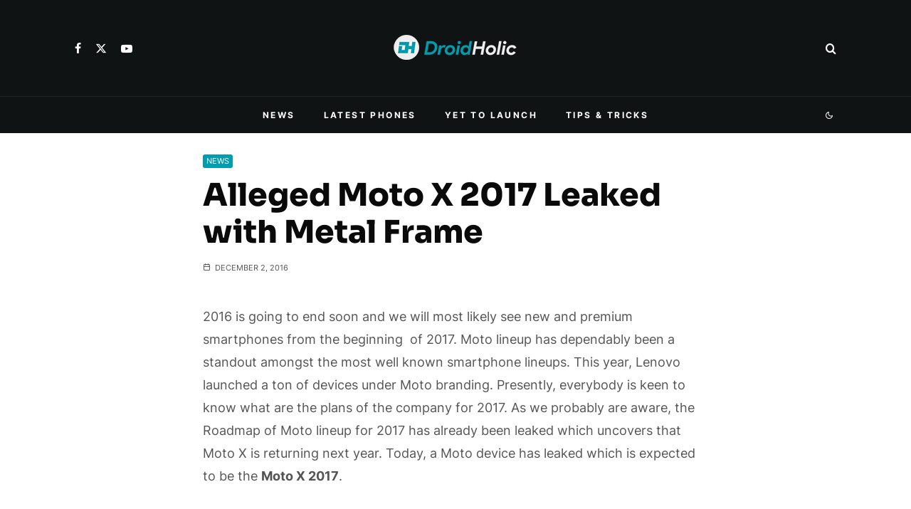

--- FILE ---
content_type: text/html; charset=UTF-8
request_url: https://droidholic.com/moto-x-2017-leaked/
body_size: 37647
content:
<!DOCTYPE html><html lang="en-US" prefix="og: https://ogp.me/ns#"><head><meta charset="UTF-8"><meta name="viewport" content="width=device-width, initial-scale=1"><link rel="profile" href="https://gmpg.org/xfn/11"><meta name="theme-color" content="#009dae"><title>Alleged Moto X 2017 Leaked with Metal Frame - DroidHolic!</title><meta name="description" content="Moto X 2017 has been in the news since the Roadmap of Moto lineup for2017 leaked. Well, today we have got images of a Moto device which is the"/><meta name="robots" content="follow, index, max-snippet:-1, max-video-preview:-1, max-image-preview:large"/><link rel="canonical" href="https://droidholic.com/moto-x-2017-leaked/" /><meta property="og:locale" content="en_US" /><meta property="og:type" content="article" /><meta property="og:title" content="Alleged Moto X 2017 Leaked with Metal Frame - DroidHolic!" /><meta property="og:description" content="Moto X 2017 has been in the news since the Roadmap of Moto lineup for2017 leaked. Well, today we have got images of a Moto device which is the" /><meta property="og:url" content="https://droidholic.com/moto-x-2017-leaked/" /><meta property="og:site_name" content="DroidHolic" /><meta property="article:publisher" content="https://www.facebook.com/DroidHolicOfficial/" /><meta property="article:author" content="https://www.facebook.com/arvind.droidholic/" /><meta property="article:tag" content="Moto" /><meta property="article:tag" content="Moto X" /><meta property="article:tag" content="Moto X 2017" /><meta property="article:section" content="News" /><meta property="og:image" content="https://droidholic.com/wp-content/uploads/2016/12/maxresdefault-3.jpg" /><meta property="og:image:secure_url" content="https://droidholic.com/wp-content/uploads/2016/12/maxresdefault-3.jpg" /><meta property="og:image:width" content="1920" /><meta property="og:image:height" content="1080" /><meta property="og:image:alt" content="Alleged Moto X 2017 Leaked with Metal Frame 1" /><meta property="og:image:type" content="image/jpeg" /><meta property="article:published_time" content="2016-12-02T10:57:46+05:30" /><meta name="twitter:card" content="summary_large_image" /><meta name="twitter:title" content="Alleged Moto X 2017 Leaked with Metal Frame - DroidHolic!" /><meta name="twitter:description" content="Moto X 2017 has been in the news since the Roadmap of Moto lineup for2017 leaked. Well, today we have got images of a Moto device which is the" /><meta name="twitter:site" content="@DroidHolic7" /><meta name="twitter:creator" content="@ArvindRana_" /><meta name="twitter:image" content="https://droidholic.com/wp-content/uploads/2016/12/maxresdefault-3.jpg" /><meta name="twitter:label1" content="Written by" /><meta name="twitter:data1" content="Arvind Rana" /><meta name="twitter:label2" content="Time to read" /><meta name="twitter:data2" content="1 minute" /> <script type="application/ld+json" class="rank-math-schema">{"@context":"https://schema.org","@graph":[{"@type":["Organization","Person"],"@id":"https://droidholic.com/#person","name":"DroidHolic","url":"https://droidholic.com","sameAs":["https://www.facebook.com/DroidHolicOfficial/","https://twitter.com/DroidHolic7"],"email":"arvind.droidholic@gmail.com","address":{"@type":"PostalAddress","streetAddress":"Hamirpur","addressRegion":"Himachal Pradesh","postalCode":"177028","addressCountry":"India"},"logo":{"@type":"ImageObject","@id":"https://droidholic.com/#logo","url":"https://droidholic.com/wp-content/uploads/2021/11/DroidHolic-YouTube-Logo-1.png","contentUrl":"https://droidholic.com/wp-content/uploads/2021/11/DroidHolic-YouTube-Logo-1.png","caption":"DroidHolic","inLanguage":"en-US","width":"500","height":"500"},"image":{"@id":"https://droidholic.com/#logo"}},{"@type":"WebSite","@id":"https://droidholic.com/#website","url":"https://droidholic.com","name":"DroidHolic","publisher":{"@id":"https://droidholic.com/#person"},"inLanguage":"en-US"},{"@type":"ImageObject","@id":"https://droidholic.com/wp-content/uploads/2016/12/maxresdefault-3.jpg","url":"https://droidholic.com/wp-content/uploads/2016/12/maxresdefault-3.jpg","width":"1920","height":"1080","caption":"Alleged Moto X 2017 Leaked with Metal Frame 1","inLanguage":"en-US"},{"@type":"WebPage","@id":"https://droidholic.com/moto-x-2017-leaked/#webpage","url":"https://droidholic.com/moto-x-2017-leaked/","name":"Alleged Moto X 2017 Leaked with Metal Frame - DroidHolic!","datePublished":"2016-12-02T10:57:46+05:30","dateModified":"2016-12-02T10:57:46+05:30","isPartOf":{"@id":"https://droidholic.com/#website"},"primaryImageOfPage":{"@id":"https://droidholic.com/wp-content/uploads/2016/12/maxresdefault-3.jpg"},"inLanguage":"en-US"},{"@type":"Person","@id":"https://droidholic.com/moto-x-2017-leaked/#author","name":"Arvind Rana","image":{"@type":"ImageObject","@id":"https://droidholic.com/wp-content/litespeed/avatar/f29d8df3df321bf85329c1453925415b.jpg?ver=1769074492","url":"https://droidholic.com/wp-content/litespeed/avatar/f29d8df3df321bf85329c1453925415b.jpg?ver=1769074492","caption":"Arvind Rana","inLanguage":"en-US"},"sameAs":["https://droidholic.com/","https://www.facebook.com/arvind.droidholic/","https://twitter.com/ArvindRana_"]},{"@type":"Article","headline":"Alleged Moto X 2017 Leaked with Metal Frame - DroidHolic!","keywords":"Moto X 2017","datePublished":"2016-12-02T10:57:46+05:30","dateModified":"2016-12-02T10:57:46+05:30","author":{"@id":"https://droidholic.com/moto-x-2017-leaked/#author","name":"Arvind Rana"},"publisher":{"@id":"https://droidholic.com/#person"},"description":"Moto X 2017 has been in the news since the Roadmap of Moto lineup for2017 leaked. Well, today we have got images of a Moto device which is the","name":"Alleged Moto X 2017 Leaked with Metal Frame - DroidHolic!","@id":"https://droidholic.com/moto-x-2017-leaked/#richSnippet","isPartOf":{"@id":"https://droidholic.com/moto-x-2017-leaked/#webpage"},"image":{"@id":"https://droidholic.com/wp-content/uploads/2016/12/maxresdefault-3.jpg"},"inLanguage":"en-US","mainEntityOfPage":{"@id":"https://droidholic.com/moto-x-2017-leaked/#webpage"}}]}</script> <link rel='preconnect' href='//www.google-analytics.com' /><link rel="alternate" type="application/rss+xml" title="DroidHolic &raquo; Feed" href="https://droidholic.com/feed/" /><link rel="alternate" type="application/rss+xml" title="DroidHolic &raquo; Comments Feed" href="https://droidholic.com/comments/feed/" /><link rel="alternate" type="application/rss+xml" title="DroidHolic &raquo; Alleged Moto X 2017 Leaked with Metal Frame Comments Feed" href="https://droidholic.com/moto-x-2017-leaked/feed/" /><link rel="alternate" title="oEmbed (JSON)" type="application/json+oembed" href="https://droidholic.com/wp-json/oembed/1.0/embed?url=https%3A%2F%2Fdroidholic.com%2Fmoto-x-2017-leaked%2F" /><link rel="alternate" title="oEmbed (XML)" type="text/xml+oembed" href="https://droidholic.com/wp-json/oembed/1.0/embed?url=https%3A%2F%2Fdroidholic.com%2Fmoto-x-2017-leaked%2F&#038;format=xml" /><style id='wp-img-auto-sizes-contain-inline-css' type='text/css'>img:is([sizes=auto i],[sizes^="auto," i]){contain-intrinsic-size:3000px 1500px}
/*# sourceURL=wp-img-auto-sizes-contain-inline-css */</style><style id='classic-theme-styles-inline-css' type='text/css'>/*! This file is auto-generated */
.wp-block-button__link{color:#fff;background-color:#32373c;border-radius:9999px;box-shadow:none;text-decoration:none;padding:calc(.667em + 2px) calc(1.333em + 2px);font-size:1.125em}.wp-block-file__button{background:#32373c;color:#fff;text-decoration:none}
/*# sourceURL=/wp-includes/css/classic-themes.min.css */</style><link data-optimized="1" rel='stylesheet' id='mks_shortcodes_fntawsm_css-css' href='https://droidholic.com/wp-content/litespeed/css/a794e1b5d7d67067835b57b5dedf7f0d.css?ver=b891f' type='text/css' media='screen' /><link data-optimized="1" rel='stylesheet' id='mks_shortcodes_simple_line_icons-css' href='https://droidholic.com/wp-content/litespeed/css/67b276d731f6a184f602e8e67046e301.css?ver=fa2ba' type='text/css' media='screen' /><link data-optimized="1" rel='stylesheet' id='mks_shortcodes_css-css' href='https://droidholic.com/wp-content/litespeed/css/bb2def136139ffb9819a17c574101b3d.css?ver=08df3' type='text/css' media='screen' /><link data-optimized="1" rel='stylesheet' id='zeen-style-css' href='https://droidholic.com/wp-content/litespeed/css/184008b7cc3e64d75ffb8b57c22a66c7.css?ver=c0438' type='text/css' media='all' /><style id='zeen-style-inline-css' type='text/css'>.content-bg, .block-skin-5:not(.skin-inner), .block-skin-5.skin-inner > .tipi-row-inner-style, .article-layout-skin-1.title-cut-bl .hero-wrap .meta:before, .article-layout-skin-1.title-cut-bc .hero-wrap .meta:before, .article-layout-skin-1.title-cut-bl .hero-wrap .share-it:before, .article-layout-skin-1.title-cut-bc .hero-wrap .share-it:before, .standard-archive .page-header, .skin-dark .flickity-viewport, .zeen__var__options label { background: #ffffff;}a.zeen-pin-it{position: absolute}.background.mask {background-color: transparent}.side-author__wrap .mask a {display:inline-block;height:70px}.timed-pup,.modal-wrap {position:fixed;visibility:hidden}.to-top__fixed .to-top a{background-color:#009dae; color: #fff}.site-inner { background-color: #ffffff; }.splitter svg g { fill: #ffffff; }.inline-post .block article .title { font-size: 20px;}input[type=submit], button, .tipi-button,.button,.wpcf7-submit,.button__back__home{ border-radius: 3px; }.fontfam-1 { font-family: 'Sora',sans-serif!important;}input,input[type="number"],.body-f1, .quotes-f1 blockquote, .quotes-f1 q, .by-f1 .byline, .sub-f1 .subtitle, .wh-f1 .widget-title, .headings-f1 h1, .headings-f1 h2, .headings-f1 h3, .headings-f1 h4, .headings-f1 h5, .headings-f1 h6, .font-1, div.jvectormap-tip {font-family:'Sora',sans-serif;font-weight: 800;font-style: normal;}.fontfam-2 { font-family:'Inter',sans-serif!important; }input[type=submit], button, .tipi-button,.button,.wpcf7-submit,.button__back__home,.body-f2, .quotes-f2 blockquote, .quotes-f2 q, .by-f2 .byline, .sub-f2 .subtitle, .wh-f2 .widget-title, .headings-f2 h1, .headings-f2 h2, .headings-f2 h3, .headings-f2 h4, .headings-f2 h5, .headings-f2 h6, .font-2 {font-family:'Inter',sans-serif;font-weight: 400;font-style: normal;}.fontfam-3 { font-family:'Inter',sans-serif!important;}.body-f3, .quotes-f3 blockquote, .quotes-f3 q, .by-f3 .byline, .sub-f3 .subtitle, .wh-f3 .widget-title, .headings-f3 h1, .headings-f3 h2, .headings-f3 h3, .headings-f3 h4, .headings-f3 h5, .headings-f3 h6, .font-3 {font-family:'Inter',sans-serif;font-style: normal;font-weight: 400;}.tipi-row, .tipi-builder-on .contents-wrap > p { max-width: 1150px ; }.slider-columns--3 article { width: 333.33333333333px }.slider-columns--2 article { width: 515px }.slider-columns--4 article { width: 242.5px }.single .site-content .tipi-row { max-width: 1230px ; }.single-product .site-content .tipi-row { max-width: 1150px ; }.date--secondary { color: #ffffff; }.date--main { color: #f8d92f; }.global-accent-border { border-color: #009dae; }.trending-accent-border { border-color: #009dae; }.trending-accent-bg { border-color: #009dae; }.wpcf7-submit, .tipi-button.block-loader { background: #009dae; }.wpcf7-submit:hover, .tipi-button.block-loader:hover { background: #111; }.tipi-button.block-loader { color: #ffffff!important; }.wpcf7-submit { background: #18181e; }.wpcf7-submit:hover { background: #111; }.global-accent-bg, .icon-base-2:hover .icon-bg, #progress { background-color: #009dae; }.global-accent-text, .mm-submenu-2 .mm-51 .menu-wrap > .sub-menu > li > a { color: #009dae; }body { color:#555555;}.excerpt { color:#444444;}.mode--alt--b .excerpt, .block-skin-2 .excerpt, .block-skin-2 .preview-classic .custom-button__fill-2 { color:#888!important;}.read-more-wrap { color:#767676;}.logo-fallback a { color:#000!important;}.site-mob-header .logo-fallback a { color:#000!important;}blockquote:not(.comment-excerpt) { color:#111;}.mode--alt--b blockquote:not(.comment-excerpt), .mode--alt--b .block-skin-0.block-wrap-quote .block-wrap-quote blockquote:not(.comment-excerpt), .mode--alt--b .block-skin-0.block-wrap-quote .block-wrap-quote blockquote:not(.comment-excerpt) span { color:#fff!important;}.byline, .byline a { color:#888;}.mode--alt--b .block-wrap-classic .byline, .mode--alt--b .block-wrap-classic .byline a, .mode--alt--b .block-wrap-thumbnail .byline, .mode--alt--b .block-wrap-thumbnail .byline a, .block-skin-2 .byline a, .block-skin-2 .byline { color:#888;}.preview-classic .meta .title, .preview-thumbnail .meta .title,.preview-56 .meta .title{ color:#111;}h1, h2, h3, h4, h5, h6, .block-title { color:#0a0a0a;}.sidebar-widget  .widget-title { color:#ffffff!important;}.link-color-wrap a, .woocommerce-Tabs-panel--description a { color: #009dae; }.mode--alt--b .link-color-wrap a, .mode--alt--b .woocommerce-Tabs-panel--description a { color: #009dae; }.copyright, .site-footer .bg-area-inner .copyright a { color: #959595; }.link-color-wrap a:hover { color: #16c2d5; }.mode--alt--b .link-color-wrap a:hover { color: #16c2d5; }body{line-height:1.66}input[type=submit], button, .tipi-button,.button,.wpcf7-submit,.button__back__home{letter-spacing:0.03em}.sub-menu a:not(.tipi-button){letter-spacing:0.1em}.widget-title{letter-spacing:0.15em}html, body{font-size:15px}.byline{font-size:12px}input[type=submit], button, .tipi-button,.button,.wpcf7-submit,.button__back__home{font-size:11px}.excerpt{font-size:15px}.logo-fallback, .secondary-wrap .logo-fallback a{font-size:22px}.logo span{font-size:12px}.breadcrumbs{font-size:10px}.hero-meta.tipi-s-typo .title{font-size:20px}.hero-meta.tipi-s-typo .subtitle{font-size:15px}.hero-meta.tipi-m-typo .title{font-size:20px}.hero-meta.tipi-m-typo .subtitle{font-size:15px}.hero-meta.tipi-xl-typo .title{font-size:20px}.hero-meta.tipi-xl-typo .subtitle{font-size:15px}.block-html-content h1, .single-content .entry-content h1{font-size:20px}.block-html-content h2, .single-content .entry-content h2{font-size:20px}.block-html-content h3, .single-content .entry-content h3{font-size:20px}.block-html-content h4, .single-content .entry-content h4{font-size:20px}.block-html-content h5, .single-content .entry-content h5{font-size:18px}.footer-block-links{font-size:8px}blockquote, q{font-size:20px}.site-footer .copyright{font-size:12px}.footer-navigation{font-size:12px}.site-footer .menu-icons{font-size:12px}.block-title, .page-title{font-size:24px}.block-subtitle{font-size:18px}.block-col-self .preview-2 .title{font-size:18px}.block-wrap-classic .tipi-m-typo .title-wrap .title{font-size:18px}.tipi-s-typo .title, .ppl-s-3 .tipi-s-typo .title, .zeen-col--wide .ppl-s-3 .tipi-s-typo .title, .preview-1 .title, .preview-21:not(.tipi-xs-typo) .title{font-size:18px}.tipi-xs-typo .title, .tipi-basket-wrap .basket-item .title{font-size:15px}.meta .read-more-wrap{font-size:11px}.widget-title{font-size:12px}.split-1:not(.preview-thumbnail) .mask{-webkit-flex: 0 0 calc( 50% - 15px);
					-ms-flex: 0 0 calc( 50% - 15px);
					flex: 0 0 calc( 50% - 15px);
					width: calc( 50% - 15px);}.preview-thumbnail .mask{-webkit-flex: 0 0 65px;
					-ms-flex: 0 0 65px;
					flex: 0 0 65px;
					width: 65px;}.footer-lower-area{padding-top:40px}.footer-lower-area{padding-bottom:40px}.footer-upper-area{padding-bottom:40px}.footer-upper-area{padding-top:40px}.footer-widget-wrap{padding-bottom:40px}.footer-widget-wrap{padding-top:40px}.tipi-button-cta-header{font-size:12px}.block-wrap-grid .tipi-xl-typo .title{font-size:22px}.block-wrap-grid .tipi-l-typo .title{font-size:22px}.block-wrap-grid .tipi-m-typo .title-wrap .title, .block-94 .block-piece-2 .tipi-xs-12 .title-wrap .title, .zeen-col--wide .block-wrap-grid:not(.block-wrap-81):not(.block-wrap-82) .tipi-m-typo .title-wrap .title, .zeen-col--wide .block-wrap-grid .tipi-l-typo .title, .zeen-col--wide .block-wrap-grid .tipi-xl-typo .title{font-size:22px}.block-wrap-grid .tipi-s-typo .title-wrap .title, .block-92 .block-piece-2 article .title-wrap .title, .block-94 .block-piece-2 .tipi-xs-6 .title-wrap .title{font-size:18px!important}.block-wrap-grid .tipi-s-typo .title-wrap .subtitle, .block-92 .block-piece-2 article .title-wrap .subtitle, .block-94 .block-piece-2 .tipi-xs-6 .title-wrap .subtitle{font-size:18px}.block-wrap-grid .tipi-m-typo .title-wrap .subtitle, .block-wrap-grid .tipi-l-typo .title-wrap .subtitle, .block-wrap-grid .tipi-xl-typo .title-wrap .subtitle, .block-94 .block-piece-2 .tipi-xs-12 .title-wrap .subtitle, .zeen-col--wide .block-wrap-grid:not(.block-wrap-81):not(.block-wrap-82) .tipi-m-typo .title-wrap .subtitle{font-size:20px}.preview-grid .read-more-wrap{font-size:11px}.tipi-button.block-loader, .wpcf7-submit, .mc4wp-form-fields button { font-weight: 700;}.main-navigation .horizontal-menu, .main-navigation .menu-item, .main-navigation .menu-icon .menu-icon--text,  .main-navigation .tipi-i-search span { font-weight: 700;}.secondary-wrap .menu-secondary li, .secondary-wrap .menu-item, .secondary-wrap .menu-icon .menu-icon--text {font-weight: 700;}.footer-lower-area, .footer-lower-area .menu-item, .footer-lower-area .menu-icon span {font-weight: 700;}.widget-title {font-weight: 700!important;}.tipi-xs-typo .title {font-weight: 700;}input[type=submit], button, .tipi-button,.button,.wpcf7-submit,.button__back__home{ text-transform: uppercase; }.entry-title{ text-transform: none; }.logo-fallback{ text-transform: none; }.block-wrap-slider .title-wrap .title{ text-transform: none; }.block-wrap-grid .title-wrap .title, .tile-design-4 .meta .title-wrap .title{ text-transform: none; }.block-wrap-classic .title-wrap .title{ text-transform: none; }.block-title{ text-transform: none; }.meta .excerpt .read-more{ text-transform: none; }.preview-grid .read-more{ text-transform: uppercase; }.block-subtitle{ text-transform: none; }.byline{ text-transform: uppercase; }.widget-title{ text-transform: uppercase; }.main-navigation .menu-item, .main-navigation .menu-icon .menu-icon--text{ text-transform: uppercase; }.secondary-navigation, .secondary-wrap .menu-icon .menu-icon--text{ text-transform: uppercase; }.footer-lower-area .menu-item, .footer-lower-area .menu-icon span{ text-transform: uppercase; }.sub-menu a:not(.tipi-button){ text-transform: none; }.site-mob-header .menu-item, .site-mob-header .menu-icon span{ text-transform: uppercase; }.single-content .entry-content h1, .single-content .entry-content h2, .single-content .entry-content h3, .single-content .entry-content h4, .single-content .entry-content h5, .single-content .entry-content h6, .meta__full h1, .meta__full h2, .meta__full h3, .meta__full h4, .meta__full h5, .bbp__thread__title{ text-transform: uppercase; }.mm-submenu-2 .mm-11 .menu-wrap > *, .mm-submenu-2 .mm-31 .menu-wrap > *, .mm-submenu-2 .mm-21 .menu-wrap > *, .mm-submenu-2 .mm-51 .menu-wrap > *  { border-top: 1px solid transparent; }.separation-border { margin-bottom: 30px; }.load-more-wrap-1 { padding-top: 30px; }.block-wrap-classic .inf-spacer + .block:not(.block-62) { margin-top: 30px; }.separation-border-v { background: #eee;}.separation-border-v { height: calc( 100% -  30px - 1px); }@media only screen and (max-width: 480px) {.separation-border { margin-bottom: 30px;}}.grid-spacing { border-top-width: 4px; }.sidebar-wrap .sidebar { padding-right: 30px; padding-left: 30px; padding-top:0px; padding-bottom:30px; }.sidebar-left .sidebar-wrap .sidebar { padding-right: 30px; padding-left: 30px; }@media only screen and (min-width: 481px) {.block-wrap-grid .block-title-area, .block-wrap-98 .block-piece-2 article:last-child { margin-bottom: -4px; }.block-wrap-92 .tipi-row-inner-box { margin-top: -4px; }.block-wrap-grid .only-filters { top: 4px; }.grid-spacing { border-right-width: 4px; }.block-wrap-grid:not(.block-wrap-81) .block { width: calc( 100% + 4px ); }}@media only screen and (max-width: 859px) {.mobile__design--side .mask {
		width: calc( 34% - 15px);
	}}@media only screen and (min-width: 860px) {input[type=submit], button, .tipi-button,.button,.wpcf7-submit,.button__back__home{letter-spacing:0.09em}.hero-meta.tipi-s-typo .title{font-size:30px}.hero-meta.tipi-s-typo .subtitle{font-size:18px}.hero-meta.tipi-m-typo .title{font-size:30px}.hero-meta.tipi-m-typo .subtitle{font-size:18px}.hero-meta.tipi-xl-typo .title{font-size:30px}.hero-meta.tipi-xl-typo .subtitle{font-size:18px}.block-html-content h1, .single-content .entry-content h1{font-size:30px}.block-html-content h2, .single-content .entry-content h2{font-size:30px}.block-html-content h3, .single-content .entry-content h3{font-size:24px}.block-html-content h4, .single-content .entry-content h4{font-size:24px}blockquote, q{font-size:25px}.main-navigation, .main-navigation .menu-icon--text{font-size:12px}.sub-menu a:not(.tipi-button){font-size:12px}.main-navigation .menu-icon, .main-navigation .trending-icon-solo{font-size:12px}.secondary-wrap-v .standard-drop>a,.secondary-wrap, .secondary-wrap a, .secondary-wrap .menu-icon--text{font-size:13px}.secondary-wrap .menu-icon, .secondary-wrap .menu-icon a, .secondary-wrap .trending-icon-solo{font-size:16px}.split-1:not(.preview-thumbnail) .mask{-webkit-flex: 0 0 calc( 34% - 15px);
					-ms-flex: 0 0 calc( 34% - 15px);
					flex: 0 0 calc( 34% - 15px);
					width: calc( 34% - 15px);}.block-wrap-grid .tipi-xl-typo .title{font-size:30px}.block-wrap-grid .tipi-l-typo .title{font-size:30px}.layout-side-info .details{width:130px;float:left}.mm-skin-4 .mm-art .menu-wrap, .mm-skin-4 .sub-menu, .trending-inline-drop .block-wrap, .trending-inline-drop, .trending-inline.dropper:hover { background: #0a0a0a; }.mm-skin-4 .mm-art .menu-wrap .block-wrap:not(.tile-design-4):not(.classic-title-overlay) a, .mm-skin-4 .sub-menu a, .mm-skin-4 .dropper .block-title-area .block-title, .mm-skin-4 .dropper .block-title-area .block-title a, .mm-skin-4 .mm-art .tipi-arrow, .mm-skin-4 .drop-it article .price, .trending-inline-drop .trending-inline-wrap .block article a, .trending-inline-drop, .trending-inline.dropper:hover a { color: #fff; }.mm-skin-4 .mm-art .tipi-arrow, .trending-inline-drop .trending-selected { border-color: #fff; }.mm-skin-4 .mm-art .tipi-arrow i:after { background: #fff; }.title-contrast .hero-wrap { height: calc( 100vh - 190px ); }.tipi-s-typo .title, .ppl-s-3 .tipi-s-typo .title, .zeen-col--wide .ppl-s-3 .tipi-s-typo .title, .preview-1 .title, .preview-21:not(.tipi-xs-typo) .title  { line-height: 1.3333;}.zeen-col--narrow .block-wrap-classic .tipi-m-typo .title-wrap .title { font-size: 18px; }.secondary-wrap .menu-padding, .secondary-wrap .ul-padding > li > a {
			padding-top: 15px;
			padding-bottom: 7px;
		}}@media only screen and (min-width: 1240px) {.hero-l .single-content {padding-top: 45px}.align-fs .contents-wrap .video-wrap, .align-fs-center .aligncenter.size-full, .align-fs-center .wp-caption.aligncenter .size-full, .align-fs-center .tiled-gallery, .align-fs .alignwide { width: 1170px; }.align-fs .contents-wrap .video-wrap { height: 658px; }.has-bg .align-fs .contents-wrap .video-wrap, .has-bg .align-fs .alignwide, .has-bg .align-fs-center .aligncenter.size-full, .has-bg .align-fs-center .wp-caption.aligncenter .size-full, .has-bg .align-fs-center .tiled-gallery { width: 1230px; }.has-bg .align-fs .contents-wrap .video-wrap { height: 691px; }body{line-height:1.8}.main-navigation .horizontal-menu > li > a{letter-spacing:0.2em}.secondary-wrap li{letter-spacing:0.2em}.footer-navigation li{letter-spacing:0.2em}html, body{font-size:18px}.byline{font-size:11px}.logo-fallback, .secondary-wrap .logo-fallback a{font-size:30px}.hero-meta.tipi-s-typo .title{font-size:44px}.hero-meta.tipi-s-typo .subtitle{font-size:15px}.hero-meta.tipi-m-typo .title{font-size:44px}.hero-meta.tipi-m-typo .subtitle{font-size:15px}.hero-meta.tipi-xl-typo .title{font-size:50px}.block-html-content h1, .single-content .entry-content h1{font-size:44px}.block-html-content h2, .single-content .entry-content h2{font-size:35px}.block-html-content h3, .single-content .entry-content h3{font-size:30px}.block-html-content h4, .single-content .entry-content h4{font-size:20px}.block-title, .page-title{font-size:20px}.block-subtitle{font-size:20px}.block-col-self .preview-2 .title{font-size:36px}.block-wrap-classic .tipi-m-typo .title-wrap .title{font-size:24px}.tipi-xs-typo .title, .tipi-basket-wrap .basket-item .title{font-size:13px}.split-1:not(.preview-thumbnail) .mask{-webkit-flex: 0 0 calc( 44% - 15px);
					-ms-flex: 0 0 calc( 44% - 15px);
					flex: 0 0 calc( 44% - 15px);
					width: calc( 44% - 15px);}.preview-thumbnail .mask{-webkit-flex: 0 0 75px;
					-ms-flex: 0 0 75px;
					flex: 0 0 75px;
					width: 75px;}.footer-lower-area{padding-top:75px}.footer-lower-area{padding-bottom:75px}.footer-upper-area{padding-bottom:50px}.footer-upper-area{padding-top:110px}.footer-widget-wrap{padding-bottom:50px}.footer-widget-wrap{padding-top:50px}.block-wrap-grid .tipi-xl-typo .title{font-size:45px}.block-wrap-grid .tipi-l-typo .title{font-size:36px}.block-wrap-grid .tipi-m-typo .title-wrap .title, .block-94 .block-piece-2 .tipi-xs-12 .title-wrap .title, .zeen-col--wide .block-wrap-grid:not(.block-wrap-81):not(.block-wrap-82) .tipi-m-typo .title-wrap .title, .zeen-col--wide .block-wrap-grid .tipi-l-typo .title, .zeen-col--wide .block-wrap-grid .tipi-xl-typo .title{font-size:24px}}.main-menu-bar-color-1 .current-menu-item > a, .main-menu-bar-color-1 .menu-main-menu > .dropper.active:not(.current-menu-item) > a { background-color: #78d4ef;}.site-header a { color: #ffffff; }.site-skin-3.content-subscribe, .site-skin-3.content-subscribe .subtitle, .site-skin-3.content-subscribe input, .site-skin-3.content-subscribe h2 { color: #fff; } .site-skin-3.content-subscribe input[type="email"] { border-color: #fff; }.mob-menu-wrap a { color: #fff; }.mob-menu-wrap .mobile-navigation .mobile-search-wrap .search { border-color: #fff; }.content-area .zeen-widget { padding:30px 0px 0px; }.grid-image-1 .mask-overlay { background-color: #0a0000 ; }.with-fi.preview-grid,.with-fi.preview-grid .byline,.with-fi.preview-grid .subtitle, .with-fi.preview-grid a { color: #fff; }.preview-grid .mask-overlay { opacity: 0.3 ; }@media (pointer: fine) {.preview-grid:hover .mask-overlay { opacity: 0.6 ; }}.slider-image-1 .mask-overlay { background-color: #1a1d1e ; }.with-fi.preview-slider-overlay,.with-fi.preview-slider-overlay .byline,.with-fi.preview-slider-overlay .subtitle, .with-fi.preview-slider-overlay a { color: #fff; }.preview-slider-overlay .mask-overlay { opacity: 0.2 ; }@media (pointer: fine) {.preview-slider-overlay:hover .mask-overlay { opacity: 0.6 ; }}.site-footer .bg-area-inner, .site-footer .bg-area-inner .woo-product-rating span, .site-footer .bg-area-inner .stack-design-3 .meta { background-color: #101314; }.site-footer .bg-area-inner .background { background-image: none; opacity: 1; }.footer-lower-area { color: #ffffff; }.to-top-2 a { border-color: #ffffff; }.to-top-2 i:after { background: #ffffff; }.site-footer .bg-area-inner,.site-footer .bg-area-inner .byline,.site-footer .bg-area-inner a,.site-footer .bg-area-inner .widget_search form *,.site-footer .bg-area-inner h3,.site-footer .bg-area-inner .widget-title { color:#ffffff; }.site-footer .bg-area-inner .tipi-spin.tipi-row-inner-style:before { border-color:#ffffff; }.site-footer .footer-widget-bg-area, .site-footer .footer-widget-bg-area .woo-product-rating span, .site-footer .footer-widget-bg-area .stack-design-3 .meta { background-color: #101314; }.site-footer .footer-widget-bg-area .background { background-image: none; opacity: 1; }.site-footer .footer-widget-bg-area .block-skin-0 .tipi-arrow { color:#888888; border-color:#888888; }.site-footer .footer-widget-bg-area .block-skin-0 .tipi-arrow i:after{ background:#888888; }.site-footer .footer-widget-bg-area,.site-footer .footer-widget-bg-area .byline,.site-footer .footer-widget-bg-area a,.site-footer .footer-widget-bg-area .widget_search form *,.site-footer .footer-widget-bg-area h3,.site-footer .footer-widget-bg-area .widget-title { color:#888888; }.site-footer .footer-widget-bg-area .tipi-spin.tipi-row-inner-style:before { border-color:#888888; }.site-header .bg-area, .site-header .bg-area .woo-product-rating span, .site-header .bg-area .stack-design-3 .meta { background-color: #101314; }.site-header .bg-area .background { background-image: none; opacity: 1; }.sidebar-wrap .bg-area, .sidebar-wrap .bg-area .woo-product-rating span, .sidebar-wrap .bg-area .stack-design-3 .meta { background-color: #0f1314; }.sidebar-wrap .bg-area .background { background-image: none; opacity: 1; }.site-skin-3 .sidebar:not(.sidebar-own-bg) { color: #ffffff; }.sidebar-wrap .bg-area .load-more-wrap .tipi-arrow { border-color:#ffffff; color:#ffffff; }.sidebar-wrap .bg-area .load-more-wrap .tipi-arrow i:after { background:#ffffff; }.sidebar-wrap .bg-area,.sidebar-wrap .bg-area .byline,.sidebar-wrap .bg-area a,.sidebar-wrap .bg-area .widget_search form *,.sidebar-wrap .bg-area h3,.sidebar-wrap .bg-area .widget-title { color:#ffffff; }.sidebar-wrap .bg-area .tipi-spin.tipi-row-inner-style:before { border-color:#ffffff; }.content-subscribe .bg-area { background-image: linear-gradient(130deg, #1c1c1c 0%, #0a0a0a 80%);  }.content-subscribe .bg-area .background { opacity: 1; }.content-subscribe .bg-area,.content-subscribe .bg-area .byline,.content-subscribe .bg-area a,.content-subscribe .bg-area .widget_search form *,.content-subscribe .bg-area h3,.content-subscribe .bg-area .widget-title { color:#fff; }.content-subscribe .bg-area .tipi-spin.tipi-row-inner-style:before { border-color:#fff; }.slide-in-menu .bg-area, .slide-in-menu .bg-area .woo-product-rating span, .slide-in-menu .bg-area .stack-design-3 .meta { background-color: #fbbe1b; }.slide-in-menu .bg-area .background { background-image: none; opacity: 1; }.slide-in-menu,.slide-in-menu .bg-area a,.slide-in-menu .bg-area .widget-title, .slide-in-menu .cb-widget-design-1 .cb-score { color:#191919; }.slide-in-menu form { border-color:#191919; }.slide-in-menu .bg-area .mc4wp-form-fields input[type="email"], #subscribe-submit input[type="email"], .subscribe-wrap input[type="email"],.slide-in-menu .bg-area .mc4wp-form-fields input[type="text"], #subscribe-submit input[type="text"], .subscribe-wrap input[type="text"] { border-bottom-color:#191919; }.site-mob-header .bg-area, .site-mob-header .bg-area .woo-product-rating span, .site-mob-header .bg-area .stack-design-3 .meta { background-color: #101314; }.site-mob-header .bg-area .background { background-image: none; opacity: 1; }.site-mob-header .bg-area .tipi-i-menu-mob, .site-mob-menu-a-4.mob-open .tipi-i-menu-mob:before, .site-mob-menu-a-4.mob-open .tipi-i-menu-mob:after { background:#fff; }.site-mob-header .bg-area,.site-mob-header .bg-area .byline,.site-mob-header .bg-area a,.site-mob-header .bg-area .widget_search form *,.site-mob-header .bg-area h3,.site-mob-header .bg-area .widget-title { color:#fff; }.site-mob-header .bg-area .tipi-spin.tipi-row-inner-style:before { border-color:#fff; }.mob-menu-wrap .bg-area, .mob-menu-wrap .bg-area .woo-product-rating span, .mob-menu-wrap .bg-area .stack-design-3 .meta { background-color: #101314; }.mob-menu-wrap .bg-area .background { opacity: 0.47; }.mob-menu-wrap .bg-area,.mob-menu-wrap .bg-area .byline,.mob-menu-wrap .bg-area a,.mob-menu-wrap .bg-area .widget_search form *,.mob-menu-wrap .bg-area h3,.mob-menu-wrap .bg-area .widget-title { color:#fff; }.mob-menu-wrap .bg-area .tipi-spin.tipi-row-inner-style:before { border-color:#fff; }.main-navigation, .main-navigation .menu-icon--text { color: #ffffff; }.main-navigation .horizontal-menu>li>a { padding-left: 20px; padding-right: 20px; }.main-navigation .menu-icons>li>a{ padding-left: 12px;	padding-right: 12px;}.main-navigation .menu-bg-area { background-color: #101314; }#progress { background-color: #009dae; }.main-navigation-border { border-top: 1px #232323 solid ; }.main-navigation .horizontal-menu .drop, .main-navigation .horizontal-menu > li > a, .date--main {
			padding-top: 15px;
			padding-bottom: 15px;
		}.site-mob-header .menu-icon { font-size: 13px; }.secondary-wrap .menu-bg-area { background-color: #101314; }.secondary-wrap-v .standard-drop>a,.secondary-wrap, .secondary-wrap a, .secondary-wrap .menu-icon--text { color: #ffffff; }.secondary-wrap .menu-secondary > li > a, .secondary-icons li > a { padding-left: 12px; padding-right: 12px; }.mc4wp-form-fields input[type=submit], .mc4wp-form-fields button, #subscribe-submit input[type=submit], .subscribe-wrap input[type=submit] {color: #fff;background-color: #078ac5;}.site-mob-header:not(.site-mob-header-11) .header-padding .logo-main-wrap, .site-mob-header:not(.site-mob-header-11) .header-padding .icons-wrap a, .site-mob-header-11 .header-padding {
		padding-top: 20px;
		padding-bottom: 20px;
	}.site-header .header-padding {
		padding-top:45px;
		padding-bottom:45px;
	}.site-header-11 .menu { border-top-width: 48px;}@media only screen and (min-width: 860px){.tipi-m-0 {display: none}}
/*# sourceURL=zeen-style-inline-css */</style><link data-optimized="1" rel='stylesheet' id='zeen-child-style-css' href='https://droidholic.com/wp-content/litespeed/css/b1b5d8066c257dc26ebb784764d539ee.css?ver=29538' type='text/css' media='all' /><link data-optimized="1" rel='stylesheet' id='zeen-dark-mode-css' href='https://droidholic.com/wp-content/litespeed/css/cf410f0af4166991cbeee98d89d68573.css?ver=39062' type='text/css' media='all' /><link data-optimized="1" rel='stylesheet' id='zeen-fonts-css' href='https://droidholic.com/wp-content/litespeed/css/63f06dfc4572cf4d87b3aa487b077dda.css?ver=708b8' type='text/css' media='all' /><link data-optimized="1" rel='stylesheet' id='tablepress-default-css' href='https://droidholic.com/wp-content/litespeed/css/b90a39a61becea60585a89a3b00c72db.css?ver=6e84c' type='text/css' media='all' /> <script data-optimized="1" type="text/javascript" src="https://droidholic.com/wp-content/litespeed/js/743c219a9d1d426baad9aad8c97c8a56.js?ver=41b7d" id="jquery-core-js" defer data-deferred="1"></script> <script data-optimized="1" type="text/javascript" src="https://droidholic.com/wp-content/litespeed/js/fe1f0d53c72f269b11122011e76c7d83.js?ver=0bc7e" id="jquery-migrate-js" defer data-deferred="1"></script> <link rel="https://api.w.org/" href="https://droidholic.com/wp-json/" /><link rel="alternate" title="JSON" type="application/json" href="https://droidholic.com/wp-json/wp/v2/posts/99" /><link rel="EditURI" type="application/rsd+xml" title="RSD" href="https://droidholic.com/xmlrpc.php?rsd" /><meta name="generator" content="WordPress 6.9" /><link rel='shortlink' href='https://droidholic.com/?p=99' /><meta name="yandex-verification" content="99d28ec707f19ec1" /><meta name="msvalidate.01" content="B666709B3ABE9C02050BF9BA5E48D34B" /><meta name="indi-verification" content="ab7fcb38" /><meta name="p:domain_verify" content="59c11487a68f0a974834c9144d77c932"/><meta name="google-site-verification" content="__XC3wYWfC-5F29ySrz3Lgm_4MpukrgWOmVjUaoH7Z0" /><script type="text/javascript" src="[data-uri]" defer></script><link rel="preload" type="font/woff2" as="font" href="https://droidholic.com/wp-content/themes/zeen/assets/css/tipi/tipi.woff2?9oa0lg" crossorigin="anonymous"><link rel="preconnect" href="https://use.typekit.net/" crossorigin="anonymous"><link rel="preload" as="image" href="https://droidholic.com/wp-content/uploads/2016/12/maxresdefault-3-1102x734.jpg" imagesrcset="https://droidholic.com/wp-content/uploads/2016/12/maxresdefault-3-1102x734.jpg 1102w, https://droidholic.com/wp-content/uploads/2016/12/maxresdefault-3-360x240.jpg 360w, https://droidholic.com/wp-content/uploads/2016/12/maxresdefault-3-1155x770.jpg 1155w, https://droidholic.com/wp-content/uploads/2016/12/maxresdefault-3-317x211.jpg 317w, https://droidholic.com/wp-content/uploads/2016/12/maxresdefault-3-717x477.jpg 717w" imagesizes="(max-width: 1102px) 100vw, 1102px"><link rel="icon" href="https://droidholic.com/wp-content/uploads/2021/11/DroidHolic-YouTube-Logo-1-100x100.png" sizes="32x32" /><link rel="icon" href="https://droidholic.com/wp-content/uploads/2021/11/DroidHolic-YouTube-Logo-1-240x240.png" sizes="192x192" /><link rel="apple-touch-icon" href="https://droidholic.com/wp-content/uploads/2021/11/DroidHolic-YouTube-Logo-1-240x240.png" /><meta name="msapplication-TileImage" content="https://droidholic.com/wp-content/uploads/2021/11/DroidHolic-YouTube-Logo-1-293x293.png" /><style type="text/css" id="wp-custom-css">::-moz-selection { /* Code for Firefox */
  color: #eee;
  background: #009dae;
}

::selection {
  color: #eee;
  background: #009dae;
}

hr {
	background: #009dae;
}


ins.adsbygoogle[data-ad-status='unfilled'] {
    display: none !important;
  }


.preview-grid .mask-overlay {
    opacity: 0.7;
}


.block-title-wrap .block-subtitle, 
.byline, .byline a {
	color: inherit
}


.block-title-wrap {
	border-top: 0 !important;
}

.comments__type-2 .collapsible__content {
	display: none !important;
}

.comments__type-2 .comments--reveal.active + .collapsible__content {
	display: block !important;
}</style> <script data-no-optimize="1" data-cfasync="false" >window.minimalAnalytics = {
            trackingId: 'G-VKFC964JSB',
			autoTrack: true,            defineGlobal: true,
            analyticsEndpoint: '',
        }</script> <script data-no-optimize="1" data-cfasync="false" >!function(e,t){if("object"==typeof exports&&"object"==typeof module)module.exports=t();else if("function"==typeof define&&define.amd)define([],t);else{var n=t();for(var o in n)("object"==typeof exports?exports:e)[o]=n[o]}}(this,(()=>(()=>{"use strict";var e={508:(e,t,n)=>{function o(e,t=300,n=0){return(...o)=>(clearTimeout(n),n=setTimeout(e,t,...o))}function i(e=16){return e=e>16?16:e,`${Math.floor(1e16*Math.random())}`.padStart(e,"0").substring(-1,e)}function s(e,t=16){let n=0;for(let t=0;t<e.length;t++)n=(n<<5)-n+e.charCodeAt(t),n&=n;return n=Math.abs(n),`${n}`.padStart(t,"0").substring(-1,t)}function r(){const e=document.body,t=window.pageYOffset||e.scrollTop,{scrollHeight:n,offsetHeight:o,clientHeight:i}=document.documentElement,s=Math.max(e.scrollHeight,n,e.offsetHeight,o,e.clientHeight,i)-window.innerHeight;return Math.floor(100*Math.abs(t/s))}function a(e,t){let n=e;for(;n&&(!(null==n?void 0:n.matches)||!(null==n?void 0:n.matches(t)));)n=null==n?void 0:n.parentNode;return n}function c(e){let t,n,o=!1;try{({hostname:t,pathname:n}=e&&new URL(e)||{})}catch(e){}return t&&(o=t!==window.location.host),{t:o,hostname:t,pathname:n}}n.r(t),n.d(t,{o:()=>u,i:()=>d,u:()=>o,l:()=>m,m:()=>f,g:()=>p,v:()=>s,p:()=>i,h:()=>r,_:()=>g,$:()=>v,S:()=>c,j:()=>a,I:()=>l});const u="clientId",l="sessionId",d="sessionCount";function f(){const{hostname:e,origin:t,pathname:n,search:o}=document.location,i=document.title;return{location:t+n+o,hostname:e,pathname:n,referrer:document.referrer,title:i}}function m(e=u){const t=i(),n=localStorage.getItem(e);return n||(localStorage.setItem(e,t),t)}function g(e=l){const t=i(),n=sessionStorage.getItem(e);return n||(sessionStorage.setItem(e,t),t)}function v(e){const t=localStorage.getItem(u)?void 0:"1",n=sessionStorage.getItem(l)?void 0:"1";let o=sessionStorage.getItem(d)||"1";return e&&(o=function(e=d){let t="1";const n=sessionStorage.getItem(e);return n&&(t=""+(+n+1)),sessionStorage.setItem(e,t),t}()),{firstVisit:t,sessionStart:n,sessionCount:o}}function p(e){return Array.isArray(e)?e.map((e=>e.map((e=>null==e?void 0:e.toString())))):Object.keys(e).map((t=>[t,`${e[t]}`]))}},209:(e,t)=>{Object.defineProperty(t,"M",{value:!0}),t.files=t.k=void 0;t.k={protocolVersion:"v",trackingId:"tid",pageId:"_p",language:"ul",clientId:"cid",firstVisit:"_fv",hitCount:"_s",sessionId:"sid",sessionCount:"sct",sessionEngagement:"seg",sessionStart:"_ss",debug:"_dbg",referrer:"dr",location:"dl",title:"dt",eventName:"en",eventParam:"ep",eventParamNumber:"epn",screenResolution:"sr",enagementTime:"_et"};t.files=["pdf|xlsx?|docx?|txt|rtf|csv|exe|key|pp(s|t|tx)|7z|pkg|rar|gz|zip|avi","mov|mp4|mpe?g|wmv|midi?|mp3|wav|wma"]}},t={};function n(o){var i=t[o];if(void 0!==i)return i.exports;var s=t[o]={exports:{}};return e[o](s,s.exports,n),s.exports}n.d=(e,t)=>{for(var o in t)n.D(t,o)&&!n.D(e,o)&&Object.defineProperty(e,o,{O:!0,get:t[o]})},n.D=(e,t)=>Object.prototype.hasOwnProperty.call(e,t),n.r=e=>{"undefined"!=typeof Symbol&&Symbol.toStringTag&&Object.defineProperty(e,Symbol.toStringTag,{value:"Module"}),Object.defineProperty(e,"M",{value:!0})};var o={};return(()=>{var e=o;Object.defineProperty(e,"M",{value:!0}),e.track=void 0;const t=n(508),i=n(209),s="undefined"!=typeof window,r=s&&window.minimalAnalytics?.defineGlobal,a=s&&window.minimalAnalytics?.autoTrack,c=["q","s","search","query","keyword"];let u,l,d,f=[[Date.now()]],m=!1;const g="page_view",v="scroll",p="click",w="view_search_results",h="user_engagement",y="file_download";function b(e,{type:n,event:o,debug:s}){const{location:r,referrer:a,title:u}=(0,t.m)(),{firstVisit:l,sessionStart:d,sessionCount:f}=(0,t.$)(!m),g=self.screen||{};let v=[[i.k.protocolVersion,"2"],[i.k.trackingId,e],[i.k.pageId,(0,t.p)()],[i.k.language,(navigator.language||"").toLowerCase()],[i.k.clientId,(0,t.l)()],[i.k.firstVisit,l],[i.k.hitCount,"1"],[i.k.sessionId,(0,t._)()],[i.k.sessionCount,f],[i.k.sessionEngagement,"1"],[i.k.sessionStart,d],[i.k.debug,s?"1":""],[i.k.referrer,a],[i.k.location,r],[i.k.title,u],[i.k.screenResolution,`${g.width}x${g.height}`]];return v=v.concat(function({type:e="",event:n}){const o=document.location.search,s=new URLSearchParams(o),r=c.some((e=>new RegExp(`[?|&]${e}=`,"g").test(o)))?w:e,a=c.find((e=>s.get(e)));let u=[[i.k.eventName,r],[`${i.k.eventParam}.search_term`,a||""]];return n&&(u=u.concat((0,t.g)(n))),u}({type:n,event:o})),v=v.filter((([,e])=>e)),new URLSearchParams(v)}function _(){return f.reduce(((e,[t,n=Date.now()])=>e+(n-t)),0).toString()}function $(e,n){const o=(0,t.j)(n.target,"a, button, input[type=submit], input[type=button]"),s=o?.tagName?.toLowerCase(),r="a"===s?"link":s,a=o?.getAttribute("href")||void 0,c=o?.getAttribute("download")||void 0||a,{t:u,hostname:l,pathname:d}=(0,t.S)(c),f="link"===r&&!u,[m]=c?.match(new RegExp(i.files.join("|"),"g"))||[],g=m?y:p,v=`${i.k.eventParam}.${r}`;if(!o||f&&!m)return;let w=[[`${v}_id`,o.id],[`${v}_classes`,o.className],[`${v}_name`,o?.getAttribute("name")?.trim()],[`${v}_text`,o.textContent?.trim()],[`${v}_value`,o?.getAttribute("value")?.trim()],[`${v}_url`,a],[`${v}_domain`,l],[`${i.k.eventParam}.outbound`,`${u}`],[i.k.enagementTime,_()]];m&&(w=w.concat([[`${i.k.eventParam}.file_name`,d||c],[`${i.k.eventParam}.file_extension`,m]])),D(e,{type:g,event:w})}function S(){const e=f.length-1,[,t]=f[e];t||f[e].push(Date.now())}function x(){const e=f.length-1,[,t]=f[e];t&&f.push([Date.now()])}function j(){const e=f.length-1,[,t]=f[e],n=["hidden","visible"].indexOf(document.visibilityState),o=Boolean(n);-1!==n&&(o?t&&f.push([Date.now()]):!t&&f[e].push(Date.now()))}const I=(0,t.u)((e=>{if((0,t.h)()<90)return;const n=[[`${i.k.eventParamNumber}.percent_scrolled`,90]];D(e,{type:v,event:n}),document.removeEventListener("scroll",l)}));function M(e){const t=[[i.k.enagementTime,_()]];D(e,{type:h,event:t})}function k(e){m||(u=$.bind(null,e),l=I.bind(null,e),d=M.bind(null,e),document.addEventListener("visibilitychange",j),document.addEventListener("scroll",l),document.addEventListener("click",u),window.addEventListener("blur",S),window.addEventListener("focus",x),window.addEventListener("beforeunload",d))}function D(...e){const[t,{type:n,event:o,debug:i}]=function(e){const t=window.minimalAnalytics?.trackingId,n="string"==typeof e[0]?e[0]:t,o="object"==typeof e[0]?e[0]:e[1]||{};return[n,{type:g,...o}]}(e);if(!t)return void console.error("GA4: Tracking ID is missing or undefined");const s=b(t,{type:n,event:o,debug:i}),r=window.minimalAnalytics?.analyticsEndpoint||"https://www.google-analytics.com/g/collect";navigator.sendBeacon(`${r}?${s}`),k(t),m=!0}e.track=D,r&&(window.track=D),a&&D()})(),o})()));</script> <style id='global-styles-inline-css' type='text/css'>:root{--wp--preset--aspect-ratio--square: 1;--wp--preset--aspect-ratio--4-3: 4/3;--wp--preset--aspect-ratio--3-4: 3/4;--wp--preset--aspect-ratio--3-2: 3/2;--wp--preset--aspect-ratio--2-3: 2/3;--wp--preset--aspect-ratio--16-9: 16/9;--wp--preset--aspect-ratio--9-16: 9/16;--wp--preset--color--black: #000000;--wp--preset--color--cyan-bluish-gray: #abb8c3;--wp--preset--color--white: #ffffff;--wp--preset--color--pale-pink: #f78da7;--wp--preset--color--vivid-red: #cf2e2e;--wp--preset--color--luminous-vivid-orange: #ff6900;--wp--preset--color--luminous-vivid-amber: #fcb900;--wp--preset--color--light-green-cyan: #7bdcb5;--wp--preset--color--vivid-green-cyan: #00d084;--wp--preset--color--pale-cyan-blue: #8ed1fc;--wp--preset--color--vivid-cyan-blue: #0693e3;--wp--preset--color--vivid-purple: #9b51e0;--wp--preset--gradient--vivid-cyan-blue-to-vivid-purple: linear-gradient(135deg,rgb(6,147,227) 0%,rgb(155,81,224) 100%);--wp--preset--gradient--light-green-cyan-to-vivid-green-cyan: linear-gradient(135deg,rgb(122,220,180) 0%,rgb(0,208,130) 100%);--wp--preset--gradient--luminous-vivid-amber-to-luminous-vivid-orange: linear-gradient(135deg,rgb(252,185,0) 0%,rgb(255,105,0) 100%);--wp--preset--gradient--luminous-vivid-orange-to-vivid-red: linear-gradient(135deg,rgb(255,105,0) 0%,rgb(207,46,46) 100%);--wp--preset--gradient--very-light-gray-to-cyan-bluish-gray: linear-gradient(135deg,rgb(238,238,238) 0%,rgb(169,184,195) 100%);--wp--preset--gradient--cool-to-warm-spectrum: linear-gradient(135deg,rgb(74,234,220) 0%,rgb(151,120,209) 20%,rgb(207,42,186) 40%,rgb(238,44,130) 60%,rgb(251,105,98) 80%,rgb(254,248,76) 100%);--wp--preset--gradient--blush-light-purple: linear-gradient(135deg,rgb(255,206,236) 0%,rgb(152,150,240) 100%);--wp--preset--gradient--blush-bordeaux: linear-gradient(135deg,rgb(254,205,165) 0%,rgb(254,45,45) 50%,rgb(107,0,62) 100%);--wp--preset--gradient--luminous-dusk: linear-gradient(135deg,rgb(255,203,112) 0%,rgb(199,81,192) 50%,rgb(65,88,208) 100%);--wp--preset--gradient--pale-ocean: linear-gradient(135deg,rgb(255,245,203) 0%,rgb(182,227,212) 50%,rgb(51,167,181) 100%);--wp--preset--gradient--electric-grass: linear-gradient(135deg,rgb(202,248,128) 0%,rgb(113,206,126) 100%);--wp--preset--gradient--midnight: linear-gradient(135deg,rgb(2,3,129) 0%,rgb(40,116,252) 100%);--wp--preset--font-size--small: 13px;--wp--preset--font-size--medium: 20px;--wp--preset--font-size--large: 36px;--wp--preset--font-size--x-large: 42px;--wp--preset--spacing--20: 0.44rem;--wp--preset--spacing--30: 0.67rem;--wp--preset--spacing--40: 1rem;--wp--preset--spacing--50: 1.5rem;--wp--preset--spacing--60: 2.25rem;--wp--preset--spacing--70: 3.38rem;--wp--preset--spacing--80: 5.06rem;--wp--preset--shadow--natural: 6px 6px 9px rgba(0, 0, 0, 0.2);--wp--preset--shadow--deep: 12px 12px 50px rgba(0, 0, 0, 0.4);--wp--preset--shadow--sharp: 6px 6px 0px rgba(0, 0, 0, 0.2);--wp--preset--shadow--outlined: 6px 6px 0px -3px rgb(255, 255, 255), 6px 6px rgb(0, 0, 0);--wp--preset--shadow--crisp: 6px 6px 0px rgb(0, 0, 0);}:where(.is-layout-flex){gap: 0.5em;}:where(.is-layout-grid){gap: 0.5em;}body .is-layout-flex{display: flex;}.is-layout-flex{flex-wrap: wrap;align-items: center;}.is-layout-flex > :is(*, div){margin: 0;}body .is-layout-grid{display: grid;}.is-layout-grid > :is(*, div){margin: 0;}:where(.wp-block-columns.is-layout-flex){gap: 2em;}:where(.wp-block-columns.is-layout-grid){gap: 2em;}:where(.wp-block-post-template.is-layout-flex){gap: 1.25em;}:where(.wp-block-post-template.is-layout-grid){gap: 1.25em;}.has-black-color{color: var(--wp--preset--color--black) !important;}.has-cyan-bluish-gray-color{color: var(--wp--preset--color--cyan-bluish-gray) !important;}.has-white-color{color: var(--wp--preset--color--white) !important;}.has-pale-pink-color{color: var(--wp--preset--color--pale-pink) !important;}.has-vivid-red-color{color: var(--wp--preset--color--vivid-red) !important;}.has-luminous-vivid-orange-color{color: var(--wp--preset--color--luminous-vivid-orange) !important;}.has-luminous-vivid-amber-color{color: var(--wp--preset--color--luminous-vivid-amber) !important;}.has-light-green-cyan-color{color: var(--wp--preset--color--light-green-cyan) !important;}.has-vivid-green-cyan-color{color: var(--wp--preset--color--vivid-green-cyan) !important;}.has-pale-cyan-blue-color{color: var(--wp--preset--color--pale-cyan-blue) !important;}.has-vivid-cyan-blue-color{color: var(--wp--preset--color--vivid-cyan-blue) !important;}.has-vivid-purple-color{color: var(--wp--preset--color--vivid-purple) !important;}.has-black-background-color{background-color: var(--wp--preset--color--black) !important;}.has-cyan-bluish-gray-background-color{background-color: var(--wp--preset--color--cyan-bluish-gray) !important;}.has-white-background-color{background-color: var(--wp--preset--color--white) !important;}.has-pale-pink-background-color{background-color: var(--wp--preset--color--pale-pink) !important;}.has-vivid-red-background-color{background-color: var(--wp--preset--color--vivid-red) !important;}.has-luminous-vivid-orange-background-color{background-color: var(--wp--preset--color--luminous-vivid-orange) !important;}.has-luminous-vivid-amber-background-color{background-color: var(--wp--preset--color--luminous-vivid-amber) !important;}.has-light-green-cyan-background-color{background-color: var(--wp--preset--color--light-green-cyan) !important;}.has-vivid-green-cyan-background-color{background-color: var(--wp--preset--color--vivid-green-cyan) !important;}.has-pale-cyan-blue-background-color{background-color: var(--wp--preset--color--pale-cyan-blue) !important;}.has-vivid-cyan-blue-background-color{background-color: var(--wp--preset--color--vivid-cyan-blue) !important;}.has-vivid-purple-background-color{background-color: var(--wp--preset--color--vivid-purple) !important;}.has-black-border-color{border-color: var(--wp--preset--color--black) !important;}.has-cyan-bluish-gray-border-color{border-color: var(--wp--preset--color--cyan-bluish-gray) !important;}.has-white-border-color{border-color: var(--wp--preset--color--white) !important;}.has-pale-pink-border-color{border-color: var(--wp--preset--color--pale-pink) !important;}.has-vivid-red-border-color{border-color: var(--wp--preset--color--vivid-red) !important;}.has-luminous-vivid-orange-border-color{border-color: var(--wp--preset--color--luminous-vivid-orange) !important;}.has-luminous-vivid-amber-border-color{border-color: var(--wp--preset--color--luminous-vivid-amber) !important;}.has-light-green-cyan-border-color{border-color: var(--wp--preset--color--light-green-cyan) !important;}.has-vivid-green-cyan-border-color{border-color: var(--wp--preset--color--vivid-green-cyan) !important;}.has-pale-cyan-blue-border-color{border-color: var(--wp--preset--color--pale-cyan-blue) !important;}.has-vivid-cyan-blue-border-color{border-color: var(--wp--preset--color--vivid-cyan-blue) !important;}.has-vivid-purple-border-color{border-color: var(--wp--preset--color--vivid-purple) !important;}.has-vivid-cyan-blue-to-vivid-purple-gradient-background{background: var(--wp--preset--gradient--vivid-cyan-blue-to-vivid-purple) !important;}.has-light-green-cyan-to-vivid-green-cyan-gradient-background{background: var(--wp--preset--gradient--light-green-cyan-to-vivid-green-cyan) !important;}.has-luminous-vivid-amber-to-luminous-vivid-orange-gradient-background{background: var(--wp--preset--gradient--luminous-vivid-amber-to-luminous-vivid-orange) !important;}.has-luminous-vivid-orange-to-vivid-red-gradient-background{background: var(--wp--preset--gradient--luminous-vivid-orange-to-vivid-red) !important;}.has-very-light-gray-to-cyan-bluish-gray-gradient-background{background: var(--wp--preset--gradient--very-light-gray-to-cyan-bluish-gray) !important;}.has-cool-to-warm-spectrum-gradient-background{background: var(--wp--preset--gradient--cool-to-warm-spectrum) !important;}.has-blush-light-purple-gradient-background{background: var(--wp--preset--gradient--blush-light-purple) !important;}.has-blush-bordeaux-gradient-background{background: var(--wp--preset--gradient--blush-bordeaux) !important;}.has-luminous-dusk-gradient-background{background: var(--wp--preset--gradient--luminous-dusk) !important;}.has-pale-ocean-gradient-background{background: var(--wp--preset--gradient--pale-ocean) !important;}.has-electric-grass-gradient-background{background: var(--wp--preset--gradient--electric-grass) !important;}.has-midnight-gradient-background{background: var(--wp--preset--gradient--midnight) !important;}.has-small-font-size{font-size: var(--wp--preset--font-size--small) !important;}.has-medium-font-size{font-size: var(--wp--preset--font-size--medium) !important;}.has-large-font-size{font-size: var(--wp--preset--font-size--large) !important;}.has-x-large-font-size{font-size: var(--wp--preset--font-size--x-large) !important;}
/*# sourceURL=global-styles-inline-css */</style><style id='zeen-mm-style-inline-css' type='text/css'>.main-menu-bar-color-2 .menu-main-menu .menu-item-17848.drop-it > a:before { border-bottom-color: #78d4ef;}.main-navigation .menu-item-17848 .menu-wrap > * { border-top-color: #78d4ef!important; }
.main-menu-bar-color-2 .menu-main-menu .menu-item-17850.drop-it > a:before { border-bottom-color: #78d4ef;}.main-navigation .menu-item-17850 .menu-wrap > * { border-top-color: #78d4ef!important; }
.main-menu-bar-color-2 .menu-main-menu .menu-item-17849.drop-it > a:before { border-bottom-color: #78d4ef;}.main-navigation .menu-item-17849 .menu-wrap > * { border-top-color: #78d4ef!important; }
.main-menu-bar-color-2 .menu-main-menu .menu-item-38923.drop-it > a:before { border-bottom-color: #78d4ef;}.main-navigation .menu-item-38923 .menu-wrap > * { border-top-color: #78d4ef!important; }
/*# sourceURL=zeen-mm-style-inline-css */</style></head><body class="wp-singular post-template-default single single-post postid-99 single-format-standard wp-theme-zeen wp-child-theme-zeen-child headings-f1 body-f2 sub-f2 quotes-f2 by-f2 wh-f2 widget-title-c to-top__fixed footer--reveal block-titles-big menu-no-color-hover modal-skin-2 excerpt-mob-off skin-light single-sticky-spin mm-ani-3 site-mob-menu-a-2 site-mob-menu-2 mm-submenu-2 main-menu-logo-1 body-header-style-11 body-hero-m byline-font-2"><div id="page" class="site"><div id="mob-line" class="tipi-m-0"></div><header id="mobhead" class="site-header-block site-mob-header tipi-m-0 site-mob-header-1 site-mob-menu-2 sticky-menu-mob sticky-menu-1 sticky-top site-skin-3 site-img-1"><div class="bg-area header-padding tipi-row tipi-vertical-c"><ul class="menu-left icons-wrap tipi-vertical-c"></ul><div class="logo-main-wrap logo-mob-wrap"><div class="logo logo-mobile"><a href="https://droidholic.com" data-pin-nopin="true"><span class="logo-img"><img src="https://droidholic.com/wp-content/uploads/2021/11/DroidHolic-Zeen-Mobile-New-Logo.png" alt="" width="180" height="45"></span></a></div></div><ul class="menu-right icons-wrap tipi-vertical-c"><li class="menu-icon menu-icon-style-1 menu-icon-mode">	<a href="#" class="mode__wrap">
<span class="mode__inner__wrap tipi-vertical-c tipi-tip tipi-tip-move" data-title="Reading Mode">
<i class="tipi-i-sun tipi-all-c"></i>
<i class="tipi-i-moon tipi-all-c"></i>
</span>
</a></li><li class="menu-icon menu-icon-mobile-slide"><a href="#" class="mob-tr-open" data-target="slide-menu"><i class="tipi-i-menu-mob" aria-hidden="true"></i></a></li></ul><div class="background mask"></div></div></header><div class="site-inner"><header id="masthead" class="site-header-block site-header clearfix site-header-11 header-width-1 header-skin-3 site-img-1 mm-ani-3 mm-skin-4 main-menu-skin-3 main-menu-width-1 main-menu-bar-color-2 logo-only-when-stuck main-menu-c" data-pt-diff="0" data-pb-diff="0"><div class="bg-area"><div class="tipi-flex-lcr header-padding tipi-flex-eq-height tipi-row"><ul class="horizontal-menu tipi-flex-eq-height font-2 menu-icons tipi-flex-l secondary-wrap"><li  class="menu-icon menu-icon-style-1 menu-icon-fb"><a href="https://facebook.com/droidholicofficial" data-title="Facebook" class="tipi-i-facebook tipi-tip tipi-tip-move" rel="noopener nofollow" aria-label="Facebook" target="_blank"></a></li><li  class="menu-icon menu-icon-style-1 menu-icon-tw"><a href="https://twitter.com/droidholic7" data-title="X" class="tipi-i-x tipi-tip tipi-tip-move" rel="noopener nofollow" aria-label="X" target="_blank"></a></li><li  class="menu-icon menu-icon-style-1 menu-icon-yt"><a href="https://youtube.com/droidholicofficial" data-title="YouTube" class="tipi-i-youtube-play tipi-tip tipi-tip-move" rel="noopener nofollow" aria-label="YouTube" target="_blank"></a></li></ul><div class="logo-main-wrap header-padding tipi-all-c logo-main-wrap-center"><div class="logo logo-main"><a href="https://droidholic.com" data-pin-nopin="true"><span class="logo-img"><img src="https://droidholic.com/wp-content/uploads/2021/11/DroidHolic-New-Color-Logo-180px.png" alt="" srcset="https://droidholic.com/wp-content/uploads/2021/11/DroidHolic-Zeen-180px-New-Logo-5.png 2x" width="180" height="45"></span></a></div></div><ul class="horizontal-menu tipi-flex-eq-height font-2 menu-icons tipi-flex-r secondary-wrap"><li class="menu-icon menu-icon-style-1 menu-icon-search"><a href="#" class="tipi-i-search modal-tr tipi-tip tipi-tip-move" data-title="Search" data-type="search"></a></li></ul></div><div class="background mask"></div></div></header><div id="header-line"></div><nav id="site-navigation" class="main-navigation main-navigation-1 tipi-xs-0 clearfix logo-only-when-stuck main-menu-skin-3 main-menu-width-1 main-menu-bar-color-2 mm-skin-4 mm-submenu-2 mm-ani-3 main-menu-c"><div class="main-navigation-border menu-bg-area"><div class="nav-grid clearfix tipi-row"><div class="tipi-flex sticky-part sticky-p1"><div class="logo-menu-wrap logo-menu-wrap-placeholder"></div><ul id="menu-main-menu" class="menu-main-menu horizontal-menu tipi-flex font-2"><li id="menu-item-17848" class="menu-item menu-item-type-taxonomy menu-item-object-category current-post-ancestor current-menu-parent current-post-parent dropper drop-it mm-art mm-wrap-11 mm-wrap mm-color mm-sb-left menu-item-17848"><a href="https://droidholic.com/news/" data-ppp="3" data-tid="5"  data-term="category">News</a><div class="menu mm-11 tipi-row" data-mm="11"><div class="menu-wrap menu-wrap-more-10 tipi-flex"><div id="block-wrap-17848" class="block-wrap-native block-wrap block-wrap-61 block-css-17848 block-wrap-classic columns__m--1 elements-design-1 block-skin-0 filter-wrap-2 tipi-box tipi-row ppl-m-3 ppl-s-3 clearfix" data-id="17848" data-base="0"><div class="tipi-row-inner-style clearfix"><div class="tipi-row-inner-box contents sticky--wrap"><div class="block-title-wrap module-block-title clearfix  block-title-1 with-load-more" style="border-top-color:#009dae;"><div class="block-title-area clearfix"><div class="block-title font-1">News</div><div class="block-subtitle font-2"><p>Stay ahead of the curve with our comprehensive and up-to-the-minute smartphone news coverage. In the ever-evolving world of technology, our &#8220;News&#8221; category brings you the latest updates, breaking stories, and noteworthy developments from the realm of smartphones.</p></div></div><div class="filters tipi-flex font-2"><div class="load-more-wrap load-more-size-2 load-more-wrap-2">		<a href="#" data-id="17848" class="tipi-arrow tipi-arrow-s tipi-arrow-l block-loader block-more block-more-1 no-more" data-dir="1"><i class="tipi-i-angle-left" aria-hidden="true"></i></a>
<a href="#" data-id="17848" class="tipi-arrow tipi-arrow-s tipi-arrow-r block-loader block-more block-more-2" data-dir="2"><i class="tipi-i-angle-right" aria-hidden="true"></i></a></div></div></div><div class="block block-61 tipi-flex preview-review-bot"><article class="tipi-xs-12 elements-location-1 clearfix with-fi ani-base tipi-m-typo stack-1 stack-design-1 separation-border-style loop-0 preview-classic preview__img-shape-l preview-61 img-ani-base img-ani-2 img-color-hover-base img-color-hover-1 elements-design-1 post-54448 post type-post status-publish format-standard has-post-thumbnail hentry category-news category-yet-to-launch tag-redmi" style="--animation-order:0"><div class="preview-mini-wrap clearfix"><div class="mask"><a href="https://droidholic.com/redmi-turbo-5-turbo-5-max-specifications/" class="mask-img" title="Redmi Turbo 5 Design"><img data-lazyloaded="1" data-placeholder-resp="746x497" src="[data-uri]" width="746" height="497" data-src="https://droidholic.com/wp-content/uploads/2026/01/Redmi-Turbo-5-Design-746x497.jpg" class="attachment-zeen-770-513 size-zeen-770-513 wp-post-image" alt="" decoding="async" fetchpriority="high" data-srcset="https://droidholic.com/wp-content/uploads/2026/01/Redmi-Turbo-5-Design-746x497.jpg 746w, https://droidholic.com/wp-content/uploads/2026/01/Redmi-Turbo-5-Design-1155x770.jpg 1155w, https://droidholic.com/wp-content/uploads/2026/01/Redmi-Turbo-5-Design-346x231.jpg 346w, https://droidholic.com/wp-content/uploads/2026/01/Redmi-Turbo-5-Design-1131x754.jpg 1131w, https://droidholic.com/wp-content/uploads/2026/01/Redmi-Turbo-5-Design-120x80.jpg 120w, https://droidholic.com/wp-content/uploads/2026/01/Redmi-Turbo-5-Design-240x160.jpg 240w" data-sizes="(max-width: 746px) 100vw, 746px" /><noscript><img width="746" height="497" src="https://droidholic.com/wp-content/uploads/2026/01/Redmi-Turbo-5-Design-746x497.jpg" class="attachment-zeen-770-513 size-zeen-770-513 wp-post-image" alt="" decoding="async" fetchpriority="high" srcset="https://droidholic.com/wp-content/uploads/2026/01/Redmi-Turbo-5-Design-746x497.jpg 746w, https://droidholic.com/wp-content/uploads/2026/01/Redmi-Turbo-5-Design-1155x770.jpg 1155w, https://droidholic.com/wp-content/uploads/2026/01/Redmi-Turbo-5-Design-346x231.jpg 346w, https://droidholic.com/wp-content/uploads/2026/01/Redmi-Turbo-5-Design-1131x754.jpg 1131w, https://droidholic.com/wp-content/uploads/2026/01/Redmi-Turbo-5-Design-120x80.jpg 120w, https://droidholic.com/wp-content/uploads/2026/01/Redmi-Turbo-5-Design-240x160.jpg 240w" sizes="(max-width: 746px) 100vw, 746px" /></noscript></a></div><div class="meta"><div class="title-wrap"><h3 class="title"><a href="https://droidholic.com/redmi-turbo-5-turbo-5-max-specifications/">Redmi Turbo 5 &#038; Redmi Turbo 5 Max key specs shared by the company</a></h3></div></div></div></article><article class="tipi-xs-12 elements-location-1 clearfix with-fi ani-base tipi-m-typo stack-1 stack-design-1 separation-border-style loop-1 preview-classic preview__img-shape-l preview-61 img-ani-base img-ani-2 img-color-hover-base img-color-hover-1 elements-design-1 post-54431 post type-post status-publish format-standard has-post-thumbnail hentry category-news category-yet-to-launch tag-motorola" style="--animation-order:1"><div class="preview-mini-wrap clearfix"><div class="mask"><a href="https://droidholic.com/motorola-edge-70-fusion-official-renders-leaked/" class="mask-img" title="Motorola Edge 70 Fusion Official Render"><img data-lazyloaded="1" data-placeholder-resp="746x497" src="[data-uri]" width="746" height="497" data-src="https://droidholic.com/wp-content/uploads/2026/01/Motorola-Edge-70-Fusion-Official-Render-746x497.jpg" class="attachment-zeen-770-513 size-zeen-770-513 wp-post-image" alt="" decoding="async" data-srcset="https://droidholic.com/wp-content/uploads/2026/01/Motorola-Edge-70-Fusion-Official-Render-746x497.jpg 746w, https://droidholic.com/wp-content/uploads/2026/01/Motorola-Edge-70-Fusion-Official-Render-346x231.jpg 346w, https://droidholic.com/wp-content/uploads/2026/01/Motorola-Edge-70-Fusion-Official-Render-120x80.jpg 120w, https://droidholic.com/wp-content/uploads/2026/01/Motorola-Edge-70-Fusion-Official-Render-240x160.jpg 240w" data-sizes="(max-width: 746px) 100vw, 746px" /><noscript><img width="746" height="497" src="https://droidholic.com/wp-content/uploads/2026/01/Motorola-Edge-70-Fusion-Official-Render-746x497.jpg" class="attachment-zeen-770-513 size-zeen-770-513 wp-post-image" alt="" decoding="async" srcset="https://droidholic.com/wp-content/uploads/2026/01/Motorola-Edge-70-Fusion-Official-Render-746x497.jpg 746w, https://droidholic.com/wp-content/uploads/2026/01/Motorola-Edge-70-Fusion-Official-Render-346x231.jpg 346w, https://droidholic.com/wp-content/uploads/2026/01/Motorola-Edge-70-Fusion-Official-Render-120x80.jpg 120w, https://droidholic.com/wp-content/uploads/2026/01/Motorola-Edge-70-Fusion-Official-Render-240x160.jpg 240w" sizes="(max-width: 746px) 100vw, 746px" /></noscript></a></div><div class="meta"><div class="title-wrap"><h3 class="title"><a href="https://droidholic.com/motorola-edge-70-fusion-official-renders-leaked/">Motorola Edge 70 Fusion official renders leaked</a></h3></div></div></div></article><article class="tipi-xs-12 elements-location-1 clearfix with-fi ani-base tipi-m-typo stack-1 stack-design-1 separation-border-style loop-2 preview-classic preview__img-shape-l preview-61 img-ani-base img-ani-2 img-color-hover-base img-color-hover-1 elements-design-1 post-54418 post type-post status-publish format-standard has-post-thumbnail hentry category-news category-yet-to-launch tag-iqoo" style="--animation-order:2"><div class="preview-mini-wrap clearfix"><div class="mask"><a href="https://droidholic.com/iqoo-15-ultra-specs-leaked/" class="mask-img" title="iQOO 15 Ultra Official Design 2"><img data-lazyloaded="1" data-placeholder-resp="746x497" src="[data-uri]" width="746" height="497" data-src="https://droidholic.com/wp-content/uploads/2026/01/iQOO-15-Ultra-Official-Design-2-746x497.jpg" class="attachment-zeen-770-513 size-zeen-770-513 wp-post-image" alt="" decoding="async" data-srcset="https://droidholic.com/wp-content/uploads/2026/01/iQOO-15-Ultra-Official-Design-2-746x497.jpg 746w, https://droidholic.com/wp-content/uploads/2026/01/iQOO-15-Ultra-Official-Design-2-1155x770.jpg 1155w, https://droidholic.com/wp-content/uploads/2026/01/iQOO-15-Ultra-Official-Design-2-346x231.jpg 346w, https://droidholic.com/wp-content/uploads/2026/01/iQOO-15-Ultra-Official-Design-2-1131x754.jpg 1131w, https://droidholic.com/wp-content/uploads/2026/01/iQOO-15-Ultra-Official-Design-2-120x80.jpg 120w, https://droidholic.com/wp-content/uploads/2026/01/iQOO-15-Ultra-Official-Design-2-240x160.jpg 240w" data-sizes="(max-width: 746px) 100vw, 746px" /><noscript><img width="746" height="497" src="https://droidholic.com/wp-content/uploads/2026/01/iQOO-15-Ultra-Official-Design-2-746x497.jpg" class="attachment-zeen-770-513 size-zeen-770-513 wp-post-image" alt="" decoding="async" srcset="https://droidholic.com/wp-content/uploads/2026/01/iQOO-15-Ultra-Official-Design-2-746x497.jpg 746w, https://droidholic.com/wp-content/uploads/2026/01/iQOO-15-Ultra-Official-Design-2-1155x770.jpg 1155w, https://droidholic.com/wp-content/uploads/2026/01/iQOO-15-Ultra-Official-Design-2-346x231.jpg 346w, https://droidholic.com/wp-content/uploads/2026/01/iQOO-15-Ultra-Official-Design-2-1131x754.jpg 1131w, https://droidholic.com/wp-content/uploads/2026/01/iQOO-15-Ultra-Official-Design-2-120x80.jpg 120w, https://droidholic.com/wp-content/uploads/2026/01/iQOO-15-Ultra-Official-Design-2-240x160.jpg 240w" sizes="(max-width: 746px) 100vw, 746px" /></noscript></a></div><div class="meta"><div class="title-wrap"><h3 class="title"><a href="https://droidholic.com/iqoo-15-ultra-specs-leaked/">iQOO 15 Ultra specs leaked, coming with an active cooling fan</a></h3></div></div></div></article></div></div></div></div></div></div></li><li id="menu-item-17850" class="menu-item menu-item-type-taxonomy menu-item-object-category dropper drop-it mm-art mm-wrap-11 mm-wrap mm-color mm-sb-left menu-item-17850"><a href="https://droidholic.com/latest-phones/" data-ppp="3" data-tid="7173"  data-term="category">Latest Phones</a><div class="menu mm-11 tipi-row" data-mm="11"><div class="menu-wrap menu-wrap-more-10 tipi-flex"><div id="block-wrap-17850" class="block-wrap-native block-wrap block-wrap-61 block-css-17850 block-wrap-classic columns__m--1 elements-design-1 block-skin-0 filter-wrap-2 tipi-box tipi-row ppl-m-3 ppl-s-3 clearfix" data-id="17850" data-base="0"><div class="tipi-row-inner-style clearfix"><div class="tipi-row-inner-box contents sticky--wrap"><div class="block-title-wrap module-block-title clearfix  block-title-1 with-load-more" style="border-top-color:#009dae;"><div class="block-title-area clearfix"><div class="block-title font-1">Latest Phones</div><div class="block-subtitle font-2"><div class="group w-full text-token-text-primary border-b border-black/10 dark:border-gray-900/50 dark:bg-gray-800"><div class="flex p-4 gap-4 text-base md:gap-6 md:max-w-2xl lg:max-w-[38rem] xl:max-w-3xl md:py-6 lg:px-0 m-auto"><div class="relative flex w-[calc(100%-50px)] flex-col gap-1 md:gap-3 lg:w-[calc(100%-115px)]"><div class="flex flex-grow flex-col gap-3"><div class="min-h-[20px] flex flex-col items-start gap-3 overflow-x-auto whitespace-pre-wrap break-words"><div class="empty:hidden">Stay informed and empowered as you navigate the ever-evolving world of smartphones. With comprehensive coverage of the freshest releases, you&#8217;ll be equipped to make informed decisions when choosing your next tech companion.</div></div></div></div></div></div></div></div><div class="filters tipi-flex font-2"><div class="load-more-wrap load-more-size-2 load-more-wrap-2">		<a href="#" data-id="17850" class="tipi-arrow tipi-arrow-s tipi-arrow-l block-loader block-more block-more-1 no-more" data-dir="1"><i class="tipi-i-angle-left" aria-hidden="true"></i></a>
<a href="#" data-id="17850" class="tipi-arrow tipi-arrow-s tipi-arrow-r block-loader block-more block-more-2" data-dir="2"><i class="tipi-i-angle-right" aria-hidden="true"></i></a></div></div></div><div class="block block-61 tipi-flex preview-review-bot"><article class="tipi-xs-12 elements-location-1 clearfix with-fi ani-base tipi-m-typo stack-1 stack-design-1 separation-border-style loop-0 preview-classic preview__img-shape-l preview-61 img-ani-base img-ani-2 img-color-hover-base img-color-hover-1 elements-design-1 post-54322 post type-post status-publish format-standard has-post-thumbnail hentry category-latest-phones category-news tag-oneplus" style="--animation-order:0"><div class="preview-mini-wrap clearfix"><div class="mask"><a href="https://droidholic.com/oneplus-15-launched-globally/" class="mask-img" title="OnePlus 15 Official 1"><img data-lazyloaded="1" data-placeholder-resp="746x497" src="[data-uri]" width="746" height="497" data-src="https://droidholic.com/wp-content/uploads/2025/11/OnePlus-15-Official-1-746x497.webp" class="attachment-zeen-770-513 size-zeen-770-513 wp-post-image" alt="" decoding="async" data-srcset="https://droidholic.com/wp-content/uploads/2025/11/OnePlus-15-Official-1-746x497.webp 746w, https://droidholic.com/wp-content/uploads/2025/11/OnePlus-15-Official-1-1155x770.webp 1155w, https://droidholic.com/wp-content/uploads/2025/11/OnePlus-15-Official-1-346x231.webp 346w, https://droidholic.com/wp-content/uploads/2025/11/OnePlus-15-Official-1-1131x754.webp 1131w, https://droidholic.com/wp-content/uploads/2025/11/OnePlus-15-Official-1-120x80.webp 120w, https://droidholic.com/wp-content/uploads/2025/11/OnePlus-15-Official-1-240x160.webp 240w" data-sizes="(max-width: 746px) 100vw, 746px" /><noscript><img width="746" height="497" src="https://droidholic.com/wp-content/uploads/2025/11/OnePlus-15-Official-1-746x497.webp" class="attachment-zeen-770-513 size-zeen-770-513 wp-post-image" alt="" decoding="async" srcset="https://droidholic.com/wp-content/uploads/2025/11/OnePlus-15-Official-1-746x497.webp 746w, https://droidholic.com/wp-content/uploads/2025/11/OnePlus-15-Official-1-1155x770.webp 1155w, https://droidholic.com/wp-content/uploads/2025/11/OnePlus-15-Official-1-346x231.webp 346w, https://droidholic.com/wp-content/uploads/2025/11/OnePlus-15-Official-1-1131x754.webp 1131w, https://droidholic.com/wp-content/uploads/2025/11/OnePlus-15-Official-1-120x80.webp 120w, https://droidholic.com/wp-content/uploads/2025/11/OnePlus-15-Official-1-240x160.webp 240w" sizes="(max-width: 746px) 100vw, 746px" /></noscript></a></div><div class="meta"><div class="title-wrap"><h3 class="title"><a href="https://droidholic.com/oneplus-15-launched-globally/">OnePlus 15 launched globally with Snapdragon 8 Elite Gen 5</a></h3></div></div></div></article><article class="tipi-xs-12 elements-location-1 clearfix with-fi ani-base tipi-m-typo stack-1 stack-design-1 separation-border-style loop-1 preview-classic preview__img-shape-l preview-61 img-ani-base img-ani-2 img-color-hover-base img-color-hover-1 elements-design-1 post-54312 post type-post status-publish format-standard has-post-thumbnail hentry category-latest-phones category-news tag-motorola" style="--animation-order:1"><div class="preview-mini-wrap clearfix"><div class="mask"><a href="https://droidholic.com/moto-g67-power-launched-in-india/" class="mask-img" title="Moto G67 Power Official"><img data-lazyloaded="1" data-placeholder-resp="746x497" src="[data-uri]" width="746" height="497" data-src="https://droidholic.com/wp-content/uploads/2025/11/Moto-G67-Power-Official-746x497.jpg" class="attachment-zeen-770-513 size-zeen-770-513 wp-post-image" alt="" decoding="async" data-srcset="https://droidholic.com/wp-content/uploads/2025/11/Moto-G67-Power-Official-746x497.jpg 746w, https://droidholic.com/wp-content/uploads/2025/11/Moto-G67-Power-Official-346x231.jpg 346w, https://droidholic.com/wp-content/uploads/2025/11/Moto-G67-Power-Official-1131x754.jpg 1131w, https://droidholic.com/wp-content/uploads/2025/11/Moto-G67-Power-Official-120x80.jpg 120w, https://droidholic.com/wp-content/uploads/2025/11/Moto-G67-Power-Official-240x160.jpg 240w" data-sizes="(max-width: 746px) 100vw, 746px" /><noscript><img width="746" height="497" src="https://droidholic.com/wp-content/uploads/2025/11/Moto-G67-Power-Official-746x497.jpg" class="attachment-zeen-770-513 size-zeen-770-513 wp-post-image" alt="" decoding="async" srcset="https://droidholic.com/wp-content/uploads/2025/11/Moto-G67-Power-Official-746x497.jpg 746w, https://droidholic.com/wp-content/uploads/2025/11/Moto-G67-Power-Official-346x231.jpg 346w, https://droidholic.com/wp-content/uploads/2025/11/Moto-G67-Power-Official-1131x754.jpg 1131w, https://droidholic.com/wp-content/uploads/2025/11/Moto-G67-Power-Official-120x80.jpg 120w, https://droidholic.com/wp-content/uploads/2025/11/Moto-G67-Power-Official-240x160.jpg 240w" sizes="(max-width: 746px) 100vw, 746px" /></noscript></a></div><div class="meta"><div class="title-wrap"><h3 class="title"><a href="https://droidholic.com/moto-g67-power-launched-in-india/">Moto G67 Power goes official in India for ₹14,999</a></h3></div></div></div></article><article class="tipi-xs-12 elements-location-1 clearfix with-fi ani-base tipi-m-typo stack-1 stack-design-1 separation-border-style loop-2 preview-classic preview__img-shape-l preview-61 img-ani-base img-ani-2 img-color-hover-base img-color-hover-1 elements-design-1 post-54248 post type-post status-publish format-standard has-post-thumbnail hentry category-latest-phones category-news tag-oppo" style="--animation-order:2"><div class="preview-mini-wrap clearfix"><div class="mask"><a href="https://droidholic.com/oppo-find-x9-find-x9-pro-launched-in-china/" class="mask-img" title="Oppo Find X9 Pro rear"><img data-lazyloaded="1" data-placeholder-resp="746x497" src="[data-uri]" width="746" height="497" data-src="https://droidholic.com/wp-content/uploads/2025/10/Oppo-Find-X9-Pro-rear-746x497.webp" class="attachment-zeen-770-513 size-zeen-770-513 wp-post-image" alt="" decoding="async" data-srcset="https://droidholic.com/wp-content/uploads/2025/10/Oppo-Find-X9-Pro-rear-746x497.webp 746w, https://droidholic.com/wp-content/uploads/2025/10/Oppo-Find-X9-Pro-rear-1155x770.webp 1155w, https://droidholic.com/wp-content/uploads/2025/10/Oppo-Find-X9-Pro-rear-346x231.webp 346w, https://droidholic.com/wp-content/uploads/2025/10/Oppo-Find-X9-Pro-rear-1131x754.webp 1131w, https://droidholic.com/wp-content/uploads/2025/10/Oppo-Find-X9-Pro-rear-120x80.webp 120w, https://droidholic.com/wp-content/uploads/2025/10/Oppo-Find-X9-Pro-rear-240x160.webp 240w" data-sizes="(max-width: 746px) 100vw, 746px" /><noscript><img width="746" height="497" src="https://droidholic.com/wp-content/uploads/2025/10/Oppo-Find-X9-Pro-rear-746x497.webp" class="attachment-zeen-770-513 size-zeen-770-513 wp-post-image" alt="" decoding="async" srcset="https://droidholic.com/wp-content/uploads/2025/10/Oppo-Find-X9-Pro-rear-746x497.webp 746w, https://droidholic.com/wp-content/uploads/2025/10/Oppo-Find-X9-Pro-rear-1155x770.webp 1155w, https://droidholic.com/wp-content/uploads/2025/10/Oppo-Find-X9-Pro-rear-346x231.webp 346w, https://droidholic.com/wp-content/uploads/2025/10/Oppo-Find-X9-Pro-rear-1131x754.webp 1131w, https://droidholic.com/wp-content/uploads/2025/10/Oppo-Find-X9-Pro-rear-120x80.webp 120w, https://droidholic.com/wp-content/uploads/2025/10/Oppo-Find-X9-Pro-rear-240x160.webp 240w" sizes="(max-width: 746px) 100vw, 746px" /></noscript></a></div><div class="meta"><div class="title-wrap"><h3 class="title"><a href="https://droidholic.com/oppo-find-x9-find-x9-pro-launched-in-china/">Oppo Find X9 &#038; Find X9 Pro officially launched in China</a></h3></div></div></div></article></div></div></div></div></div></div></li><li id="menu-item-17849" class="menu-item menu-item-type-taxonomy menu-item-object-category dropper drop-it mm-art mm-wrap-11 mm-wrap mm-color mm-sb-left menu-item-17849"><a href="https://droidholic.com/yet-to-launch/" data-ppp="3" data-tid="7142"  data-term="category">Yet To Launch</a><div class="menu mm-11 tipi-row" data-mm="11"><div class="menu-wrap menu-wrap-more-10 tipi-flex"><div id="block-wrap-17849" class="block-wrap-native block-wrap block-wrap-61 block-css-17849 block-wrap-classic columns__m--1 elements-design-1 block-skin-0 filter-wrap-2 tipi-box tipi-row ppl-m-3 ppl-s-3 clearfix" data-id="17849" data-base="0"><div class="tipi-row-inner-style clearfix"><div class="tipi-row-inner-box contents sticky--wrap"><div class="block-title-wrap module-block-title clearfix  block-title-1 with-load-more" style="border-top-color:#009dae;"><div class="block-title-area clearfix"><div class="block-title font-1">Yet To Launch</div><div class="block-subtitle font-2"><p>We take you behind the scenes of the latest rumors, leaks, and speculations about the devices shrouded in secrecy. Our team of tech detectives pieces together the puzzle of features, designs, and innovations that manufacturers are preparing to unleash onto the market.</p></div></div><div class="filters tipi-flex font-2"><div class="load-more-wrap load-more-size-2 load-more-wrap-2">		<a href="#" data-id="17849" class="tipi-arrow tipi-arrow-s tipi-arrow-l block-loader block-more block-more-1 no-more" data-dir="1"><i class="tipi-i-angle-left" aria-hidden="true"></i></a>
<a href="#" data-id="17849" class="tipi-arrow tipi-arrow-s tipi-arrow-r block-loader block-more block-more-2" data-dir="2"><i class="tipi-i-angle-right" aria-hidden="true"></i></a></div></div></div><div class="block block-61 tipi-flex preview-review-bot"><article class="tipi-xs-12 elements-location-1 clearfix with-fi ani-base tipi-m-typo stack-1 stack-design-1 separation-border-style loop-0 preview-classic preview__img-shape-l preview-61 img-ani-base img-ani-2 img-color-hover-base img-color-hover-1 elements-design-1 post-54448 post type-post status-publish format-standard has-post-thumbnail hentry category-news category-yet-to-launch tag-redmi" style="--animation-order:0"><div class="preview-mini-wrap clearfix"><div class="mask"><a href="https://droidholic.com/redmi-turbo-5-turbo-5-max-specifications/" class="mask-img" title="Redmi Turbo 5 Design"><img data-lazyloaded="1" data-placeholder-resp="746x497" src="[data-uri]" width="746" height="497" data-src="https://droidholic.com/wp-content/uploads/2026/01/Redmi-Turbo-5-Design-746x497.jpg" class="attachment-zeen-770-513 size-zeen-770-513 wp-post-image" alt="" decoding="async" data-srcset="https://droidholic.com/wp-content/uploads/2026/01/Redmi-Turbo-5-Design-746x497.jpg 746w, https://droidholic.com/wp-content/uploads/2026/01/Redmi-Turbo-5-Design-1155x770.jpg 1155w, https://droidholic.com/wp-content/uploads/2026/01/Redmi-Turbo-5-Design-346x231.jpg 346w, https://droidholic.com/wp-content/uploads/2026/01/Redmi-Turbo-5-Design-1131x754.jpg 1131w, https://droidholic.com/wp-content/uploads/2026/01/Redmi-Turbo-5-Design-120x80.jpg 120w, https://droidholic.com/wp-content/uploads/2026/01/Redmi-Turbo-5-Design-240x160.jpg 240w" data-sizes="(max-width: 746px) 100vw, 746px" /><noscript><img width="746" height="497" src="https://droidholic.com/wp-content/uploads/2026/01/Redmi-Turbo-5-Design-746x497.jpg" class="attachment-zeen-770-513 size-zeen-770-513 wp-post-image" alt="" decoding="async" srcset="https://droidholic.com/wp-content/uploads/2026/01/Redmi-Turbo-5-Design-746x497.jpg 746w, https://droidholic.com/wp-content/uploads/2026/01/Redmi-Turbo-5-Design-1155x770.jpg 1155w, https://droidholic.com/wp-content/uploads/2026/01/Redmi-Turbo-5-Design-346x231.jpg 346w, https://droidholic.com/wp-content/uploads/2026/01/Redmi-Turbo-5-Design-1131x754.jpg 1131w, https://droidholic.com/wp-content/uploads/2026/01/Redmi-Turbo-5-Design-120x80.jpg 120w, https://droidholic.com/wp-content/uploads/2026/01/Redmi-Turbo-5-Design-240x160.jpg 240w" sizes="(max-width: 746px) 100vw, 746px" /></noscript></a></div><div class="meta"><div class="title-wrap"><h3 class="title"><a href="https://droidholic.com/redmi-turbo-5-turbo-5-max-specifications/">Redmi Turbo 5 &#038; Redmi Turbo 5 Max key specs shared by the company</a></h3></div></div></div></article><article class="tipi-xs-12 elements-location-1 clearfix with-fi ani-base tipi-m-typo stack-1 stack-design-1 separation-border-style loop-1 preview-classic preview__img-shape-l preview-61 img-ani-base img-ani-2 img-color-hover-base img-color-hover-1 elements-design-1 post-54431 post type-post status-publish format-standard has-post-thumbnail hentry category-news category-yet-to-launch tag-motorola" style="--animation-order:1"><div class="preview-mini-wrap clearfix"><div class="mask"><a href="https://droidholic.com/motorola-edge-70-fusion-official-renders-leaked/" class="mask-img" title="Motorola Edge 70 Fusion Official Render"><img data-lazyloaded="1" data-placeholder-resp="746x497" src="[data-uri]" width="746" height="497" data-src="https://droidholic.com/wp-content/uploads/2026/01/Motorola-Edge-70-Fusion-Official-Render-746x497.jpg" class="attachment-zeen-770-513 size-zeen-770-513 wp-post-image" alt="" decoding="async" data-srcset="https://droidholic.com/wp-content/uploads/2026/01/Motorola-Edge-70-Fusion-Official-Render-746x497.jpg 746w, https://droidholic.com/wp-content/uploads/2026/01/Motorola-Edge-70-Fusion-Official-Render-346x231.jpg 346w, https://droidholic.com/wp-content/uploads/2026/01/Motorola-Edge-70-Fusion-Official-Render-120x80.jpg 120w, https://droidholic.com/wp-content/uploads/2026/01/Motorola-Edge-70-Fusion-Official-Render-240x160.jpg 240w" data-sizes="(max-width: 746px) 100vw, 746px" /><noscript><img width="746" height="497" src="https://droidholic.com/wp-content/uploads/2026/01/Motorola-Edge-70-Fusion-Official-Render-746x497.jpg" class="attachment-zeen-770-513 size-zeen-770-513 wp-post-image" alt="" decoding="async" srcset="https://droidholic.com/wp-content/uploads/2026/01/Motorola-Edge-70-Fusion-Official-Render-746x497.jpg 746w, https://droidholic.com/wp-content/uploads/2026/01/Motorola-Edge-70-Fusion-Official-Render-346x231.jpg 346w, https://droidholic.com/wp-content/uploads/2026/01/Motorola-Edge-70-Fusion-Official-Render-120x80.jpg 120w, https://droidholic.com/wp-content/uploads/2026/01/Motorola-Edge-70-Fusion-Official-Render-240x160.jpg 240w" sizes="(max-width: 746px) 100vw, 746px" /></noscript></a></div><div class="meta"><div class="title-wrap"><h3 class="title"><a href="https://droidholic.com/motorola-edge-70-fusion-official-renders-leaked/">Motorola Edge 70 Fusion official renders leaked</a></h3></div></div></div></article><article class="tipi-xs-12 elements-location-1 clearfix with-fi ani-base tipi-m-typo stack-1 stack-design-1 separation-border-style loop-2 preview-classic preview__img-shape-l preview-61 img-ani-base img-ani-2 img-color-hover-base img-color-hover-1 elements-design-1 post-54418 post type-post status-publish format-standard has-post-thumbnail hentry category-news category-yet-to-launch tag-iqoo" style="--animation-order:2"><div class="preview-mini-wrap clearfix"><div class="mask"><a href="https://droidholic.com/iqoo-15-ultra-specs-leaked/" class="mask-img" title="iQOO 15 Ultra Official Design 2"><img data-lazyloaded="1" data-placeholder-resp="746x497" src="[data-uri]" width="746" height="497" data-src="https://droidholic.com/wp-content/uploads/2026/01/iQOO-15-Ultra-Official-Design-2-746x497.jpg" class="attachment-zeen-770-513 size-zeen-770-513 wp-post-image" alt="" decoding="async" data-srcset="https://droidholic.com/wp-content/uploads/2026/01/iQOO-15-Ultra-Official-Design-2-746x497.jpg 746w, https://droidholic.com/wp-content/uploads/2026/01/iQOO-15-Ultra-Official-Design-2-1155x770.jpg 1155w, https://droidholic.com/wp-content/uploads/2026/01/iQOO-15-Ultra-Official-Design-2-346x231.jpg 346w, https://droidholic.com/wp-content/uploads/2026/01/iQOO-15-Ultra-Official-Design-2-1131x754.jpg 1131w, https://droidholic.com/wp-content/uploads/2026/01/iQOO-15-Ultra-Official-Design-2-120x80.jpg 120w, https://droidholic.com/wp-content/uploads/2026/01/iQOO-15-Ultra-Official-Design-2-240x160.jpg 240w" data-sizes="(max-width: 746px) 100vw, 746px" /><noscript><img width="746" height="497" src="https://droidholic.com/wp-content/uploads/2026/01/iQOO-15-Ultra-Official-Design-2-746x497.jpg" class="attachment-zeen-770-513 size-zeen-770-513 wp-post-image" alt="" decoding="async" srcset="https://droidholic.com/wp-content/uploads/2026/01/iQOO-15-Ultra-Official-Design-2-746x497.jpg 746w, https://droidholic.com/wp-content/uploads/2026/01/iQOO-15-Ultra-Official-Design-2-1155x770.jpg 1155w, https://droidholic.com/wp-content/uploads/2026/01/iQOO-15-Ultra-Official-Design-2-346x231.jpg 346w, https://droidholic.com/wp-content/uploads/2026/01/iQOO-15-Ultra-Official-Design-2-1131x754.jpg 1131w, https://droidholic.com/wp-content/uploads/2026/01/iQOO-15-Ultra-Official-Design-2-120x80.jpg 120w, https://droidholic.com/wp-content/uploads/2026/01/iQOO-15-Ultra-Official-Design-2-240x160.jpg 240w" sizes="(max-width: 746px) 100vw, 746px" /></noscript></a></div><div class="meta"><div class="title-wrap"><h3 class="title"><a href="https://droidholic.com/iqoo-15-ultra-specs-leaked/">iQOO 15 Ultra specs leaked, coming with an active cooling fan</a></h3></div></div></div></article></div></div></div></div></div></div></li><li id="menu-item-38923" class="menu-item menu-item-type-taxonomy menu-item-object-category dropper drop-it mm-art mm-wrap-11 mm-wrap mm-color mm-sb-left menu-item-38923"><a href="https://droidholic.com/tips-n-tricks/" data-ppp="3" data-tid="172"  data-term="category">Tips &amp; Tricks</a><div class="menu mm-11 tipi-row" data-mm="11"><div class="menu-wrap menu-wrap-more-10 tipi-flex"><div id="block-wrap-38923" class="block-wrap-native block-wrap block-wrap-61 block-css-38923 block-wrap-classic columns__m--1 elements-design-1 block-skin-0 filter-wrap-2 tipi-box tipi-row ppl-m-3 ppl-s-3 clearfix" data-id="38923" data-base="0"><div class="tipi-row-inner-style clearfix"><div class="tipi-row-inner-box contents sticky--wrap"><div class="block-title-wrap module-block-title clearfix  block-title-1 with-load-more" style="border-top-color:#009dae;"><div class="block-title-area clearfix"><div class="block-title font-1">Tips &amp; Tricks</div><div class="block-subtitle font-2"><p>Are you tired of feeling like you&#8217;re only scratching the surface of what your smartphone can do? Our expertly curated collection of posts is designed to empower you with the knowledge and skills to navigate your device with confidence and finesse. Whether you&#8217;re a seasoned tech enthusiast or a casual user, you&#8217;ll find a wealth of information here to enhance your smartphone experience.</p></div></div><div class="filters tipi-flex font-2"><div class="load-more-wrap load-more-size-2 load-more-wrap-2">		<a href="#" data-id="38923" class="tipi-arrow tipi-arrow-s tipi-arrow-l block-loader block-more block-more-1 no-more" data-dir="1"><i class="tipi-i-angle-left" aria-hidden="true"></i></a>
<a href="#" data-id="38923" class="tipi-arrow tipi-arrow-s tipi-arrow-r block-loader block-more block-more-2" data-dir="2"><i class="tipi-i-angle-right" aria-hidden="true"></i></a></div></div></div><div class="block block-61 tipi-flex preview-review-bot"><article class="tipi-xs-12 elements-location-1 clearfix with-fi ani-base tipi-m-typo stack-1 stack-design-1 separation-border-style loop-0 preview-classic preview__img-shape-l preview-61 img-ani-base img-ani-2 img-color-hover-base img-color-hover-1 elements-design-1 post-48320 post type-post status-publish format-standard has-post-thumbnail hentry category-tips-n-tricks tag-android" style="--animation-order:0"><div class="preview-mini-wrap clearfix"><div class="mask"><a href="https://droidholic.com/pros-and-cons-of-android-phones/" class="mask-img" title="daniel-romero-aiUAxBNe3Xk-unsplash"><img data-lazyloaded="1" data-placeholder-resp="746x497" src="data:image/svg+xml,%3Csvg%20xmlns%3D%22http%3A%2F%2Fwww.w3.org%2F2000%2Fsvg%22%20width%3D%22746%22%20height%3D%22497%22%20viewBox%3D%220%200%20746%20497%22%3E%3Cfilter%20id%3D%22b%22%3E%3CfeGaussianBlur%20stdDeviation%3D%2212%22%20%2F%3E%3C%2Ffilter%3E%3Cpath%20fill%3D%22%237f838d%22%20d%3D%22M0%200h746v495H0z%22%2F%3E%3Cg%20filter%3D%22url(%23b)%22%20transform%3D%22translate(1.5%201.5)%20scale(2.91406)%22%20fill-opacity%3D%22.5%22%3E%3Cellipse%20fill%3D%22%233a3932%22%20rx%3D%221%22%20ry%3D%221%22%20transform%3D%22matrix(115.56154%2094.24969%20-25.93283%2031.79679%2061%2037.7)%22%2F%3E%3Cellipse%20fill%3D%22%23ddd4cc%22%20rx%3D%221%22%20ry%3D%221%22%20transform%3D%22matrix(141.66122%20141.66122%20-41.9182%2041.9182%20209.6%2020)%22%2F%3E%3Cellipse%20fill%3D%22%235daafe%22%20rx%3D%221%22%20ry%3D%221%22%20transform%3D%22matrix(38.70347%2048.73691%20-31.7563%2025.21865%2050%20124.4)%22%2F%3E%3Cellipse%20fill%3D%22%23db566b%22%20cx%3D%22255%22%20cy%3D%22157%22%20rx%3D%2250%22%20ry%3D%2250%22%2F%3E%3C%2Fg%3E%3C%2Fsvg%3E" width="746" height="497" data-src="https://droidholic.com/wp-content/uploads/2024/06/daniel-romero-aiUAxBNe3Xk-unsplash-746x497.jpg" class="attachment-zeen-770-513 size-zeen-770-513 wp-post-image" alt="" decoding="async" data-srcset="https://droidholic.com/wp-content/uploads/2024/06/daniel-romero-aiUAxBNe3Xk-unsplash-746x497.jpg 746w, https://droidholic.com/wp-content/uploads/2024/06/daniel-romero-aiUAxBNe3Xk-unsplash-1155x770.jpg 1155w, https://droidholic.com/wp-content/uploads/2024/06/daniel-romero-aiUAxBNe3Xk-unsplash-346x231.jpg 346w, https://droidholic.com/wp-content/uploads/2024/06/daniel-romero-aiUAxBNe3Xk-unsplash-1131x754.jpg 1131w, https://droidholic.com/wp-content/uploads/2024/06/daniel-romero-aiUAxBNe3Xk-unsplash-120x80.jpg 120w, https://droidholic.com/wp-content/uploads/2024/06/daniel-romero-aiUAxBNe3Xk-unsplash-240x160.jpg 240w" data-sizes="(max-width: 746px) 100vw, 746px" /><noscript><img width="746" height="497" src="https://droidholic.com/wp-content/uploads/2024/06/daniel-romero-aiUAxBNe3Xk-unsplash-746x497.jpg" class="attachment-zeen-770-513 size-zeen-770-513 wp-post-image" alt="" decoding="async" srcset="https://droidholic.com/wp-content/uploads/2024/06/daniel-romero-aiUAxBNe3Xk-unsplash-746x497.jpg 746w, https://droidholic.com/wp-content/uploads/2024/06/daniel-romero-aiUAxBNe3Xk-unsplash-1155x770.jpg 1155w, https://droidholic.com/wp-content/uploads/2024/06/daniel-romero-aiUAxBNe3Xk-unsplash-346x231.jpg 346w, https://droidholic.com/wp-content/uploads/2024/06/daniel-romero-aiUAxBNe3Xk-unsplash-1131x754.jpg 1131w, https://droidholic.com/wp-content/uploads/2024/06/daniel-romero-aiUAxBNe3Xk-unsplash-120x80.jpg 120w, https://droidholic.com/wp-content/uploads/2024/06/daniel-romero-aiUAxBNe3Xk-unsplash-240x160.jpg 240w" sizes="(max-width: 746px) 100vw, 746px" /></noscript></a></div><div class="meta"><div class="title-wrap"><h3 class="title"><a href="https://droidholic.com/pros-and-cons-of-android-phones/">11 Pros and Cons of Android Phones to Consider for Your Next Purchase</a></h3></div></div></div></article><article class="tipi-xs-12 elements-location-1 clearfix with-fi ani-base tipi-m-typo stack-1 stack-design-1 separation-border-style loop-1 preview-classic preview__img-shape-l preview-61 img-ani-base img-ani-2 img-color-hover-base img-color-hover-1 elements-design-1 post-6853 post type-post status-publish format-standard has-post-thumbnail hentry category-tips-n-tricks" style="--animation-order:1"><div class="preview-mini-wrap clearfix"><div class="mask"><a href="https://droidholic.com/fix-cts-profile-match-fail/" class="mask-img" title="CTS Profile Match Fail Fix"><img data-lazyloaded="1" data-placeholder-resp="746x497" src="data:image/svg+xml,%3Csvg%20xmlns%3D%22http%3A%2F%2Fwww.w3.org%2F2000%2Fsvg%22%20width%3D%22746%22%20height%3D%22497%22%20viewBox%3D%220%200%20746%20497%22%3E%3Cfilter%20id%3D%22b%22%3E%3CfeGaussianBlur%20stdDeviation%3D%2212%22%20%2F%3E%3C%2Ffilter%3E%3Cpath%20fill%3D%22%235fad54%22%20d%3D%22M0%200h746v495H0z%22%2F%3E%3Cg%20filter%3D%22url(%23b)%22%20transform%3D%22translate(1.5%201.5)%20scale(2.91406)%22%20fill-opacity%3D%22.5%22%3E%3Cellipse%20fill%3D%22%23bfffeb%22%20rx%3D%221%22%20ry%3D%221%22%20transform%3D%22rotate(-67%2093%20-19.7)%20scale(27.73475%2025.80453)%22%2F%3E%3Cellipse%20fill%3D%22%2386d679%22%20cx%3D%22188%22%20cy%3D%2274%22%20rx%3D%2249%22%20ry%3D%2234%22%2F%3E%3Cellipse%20fill%3D%22%2387d780%22%20rx%3D%221%22%20ry%3D%221%22%20transform%3D%22matrix(-25.4833%2035.30233%20-17.83874%20-12.87705%20104.4%2086.5)%22%2F%3E%3Cellipse%20fill%3D%22%2347983a%22%20rx%3D%221%22%20ry%3D%221%22%20transform%3D%22matrix(-248.82134%2033.19985%20-4.94264%20-37.04333%20122.3%20155.3)%22%2F%3E%3C%2Fg%3E%3C%2Fsvg%3E" width="746" height="497" data-src="https://droidholic.com/wp-content/uploads/2023/08/CTS-Profile-Match-Fail-Fix-746x497.jpg" class="attachment-zeen-770-513 size-zeen-770-513 wp-post-image" alt="CTS Profile Match Fail Fix" decoding="async" data-srcset="https://droidholic.com/wp-content/uploads/2023/08/CTS-Profile-Match-Fail-Fix-746x497.jpg 746w, https://droidholic.com/wp-content/uploads/2023/08/CTS-Profile-Match-Fail-Fix-346x231.jpg 346w, https://droidholic.com/wp-content/uploads/2023/08/CTS-Profile-Match-Fail-Fix-120x80.jpg 120w, https://droidholic.com/wp-content/uploads/2023/08/CTS-Profile-Match-Fail-Fix-240x160.jpg 240w" data-sizes="(max-width: 746px) 100vw, 746px" /><noscript><img width="746" height="497" src="https://droidholic.com/wp-content/uploads/2023/08/CTS-Profile-Match-Fail-Fix-746x497.jpg" class="attachment-zeen-770-513 size-zeen-770-513 wp-post-image" alt="CTS Profile Match Fail Fix" decoding="async" srcset="https://droidholic.com/wp-content/uploads/2023/08/CTS-Profile-Match-Fail-Fix-746x497.jpg 746w, https://droidholic.com/wp-content/uploads/2023/08/CTS-Profile-Match-Fail-Fix-346x231.jpg 346w, https://droidholic.com/wp-content/uploads/2023/08/CTS-Profile-Match-Fail-Fix-120x80.jpg 120w, https://droidholic.com/wp-content/uploads/2023/08/CTS-Profile-Match-Fail-Fix-240x160.jpg 240w" sizes="(max-width: 746px) 100vw, 746px" /></noscript></a></div><div class="meta"><div class="title-wrap"><h3 class="title"><a href="https://droidholic.com/fix-cts-profile-match-fail/">[MODULE] Fix CTS Profile Match Fail &#8211; Play Integrity Fix</a></h3></div></div></div></article><article class="tipi-xs-12 elements-location-1 clearfix with-fi ani-base tipi-m-typo stack-1 stack-design-1 separation-border-style loop-2 preview-classic preview__img-shape-l preview-61 img-ani-base img-ani-2 img-color-hover-base img-color-hover-1 elements-design-1 post-40709 post type-post status-publish format-standard has-post-thumbnail hentry category-tips-n-tricks" style="--animation-order:2"><div class="preview-mini-wrap clearfix"><div class="mask"><a href="https://droidholic.com/tips-for-handling-a-company-data-breach/" class="mask-img" title="towfiqu-barbhuiya-em5w9_xj3uU-unsplash"><img data-lazyloaded="1" data-placeholder-resp="746x497" src="data:image/svg+xml,%3Csvg%20xmlns%3D%22http%3A%2F%2Fwww.w3.org%2F2000%2Fsvg%22%20width%3D%22746%22%20height%3D%22497%22%20viewBox%3D%220%200%20746%20497%22%3E%3Cfilter%20id%3D%22b%22%3E%3CfeGaussianBlur%20stdDeviation%3D%2212%22%20%2F%3E%3C%2Ffilter%3E%3Cpath%20fill%3D%22%231b1b1b%22%20d%3D%22M0%200h746v495H0z%22%2F%3E%3Cg%20filter%3D%22url(%23b)%22%20transform%3D%22translate(1.5%201.5)%20scale(2.91406)%22%20fill-opacity%3D%22.5%22%3E%3Cellipse%20fill%3D%22%23787878%22%20rx%3D%221%22%20ry%3D%221%22%20transform%3D%22matrix(7.71913%20-50.81233%2043.8138%206.65595%2095.2%2051.9)%22%2F%3E%3Cellipse%20rx%3D%221%22%20ry%3D%221%22%20transform%3D%22rotate(72.4%2071.2%20179.9)%20scale(144.7517%2055.46773)%22%2F%3E%3Cellipse%20cy%3D%2254%22%20rx%3D%2223%22%20ry%3D%22214%22%2F%3E%3Cellipse%20fill%3D%22%23757575%22%20cx%3D%2295%22%20cy%3D%2247%22%20rx%3D%2227%22%20ry%3D%2227%22%2F%3E%3C%2Fg%3E%3C%2Fsvg%3E" width="746" height="497" data-src="https://droidholic.com/wp-content/uploads/2022/11/towfiqu-barbhuiya-em5w9_xj3uU-unsplash-746x497.jpg" class="attachment-zeen-770-513 size-zeen-770-513 wp-post-image" alt="" decoding="async" data-srcset="https://droidholic.com/wp-content/uploads/2022/11/towfiqu-barbhuiya-em5w9_xj3uU-unsplash-746x497.jpg 746w, https://droidholic.com/wp-content/uploads/2022/11/towfiqu-barbhuiya-em5w9_xj3uU-unsplash-1024x683.jpg 1024w, https://droidholic.com/wp-content/uploads/2022/11/towfiqu-barbhuiya-em5w9_xj3uU-unsplash-770x513.jpg 770w, https://droidholic.com/wp-content/uploads/2022/11/towfiqu-barbhuiya-em5w9_xj3uU-unsplash-1600x1067.jpg 1600w, https://droidholic.com/wp-content/uploads/2022/11/towfiqu-barbhuiya-em5w9_xj3uU-unsplash-1536x1024.jpg 1536w, https://droidholic.com/wp-content/uploads/2022/11/towfiqu-barbhuiya-em5w9_xj3uU-unsplash-500x333.jpg 500w, https://droidholic.com/wp-content/uploads/2022/11/towfiqu-barbhuiya-em5w9_xj3uU-unsplash-1155x770.jpg 1155w, https://droidholic.com/wp-content/uploads/2022/11/towfiqu-barbhuiya-em5w9_xj3uU-unsplash-346x231.jpg 346w, https://droidholic.com/wp-content/uploads/2022/11/towfiqu-barbhuiya-em5w9_xj3uU-unsplash-1131x754.jpg 1131w, https://droidholic.com/wp-content/uploads/2022/11/towfiqu-barbhuiya-em5w9_xj3uU-unsplash-269x179.jpg 269w, https://droidholic.com/wp-content/uploads/2022/11/towfiqu-barbhuiya-em5w9_xj3uU-unsplash-1376x917.jpg 1376w, https://droidholic.com/wp-content/uploads/2022/11/towfiqu-barbhuiya-em5w9_xj3uU-unsplash-120x80.jpg 120w, https://droidholic.com/wp-content/uploads/2022/11/towfiqu-barbhuiya-em5w9_xj3uU-unsplash-240x160.jpg 240w, https://droidholic.com/wp-content/uploads/2022/11/towfiqu-barbhuiya-em5w9_xj3uU-unsplash-390x260.jpg 390w, https://droidholic.com/wp-content/uploads/2022/11/towfiqu-barbhuiya-em5w9_xj3uU-unsplash.jpg 1920w" data-sizes="(max-width: 746px) 100vw, 746px" /><noscript><img width="746" height="497" src="https://droidholic.com/wp-content/uploads/2022/11/towfiqu-barbhuiya-em5w9_xj3uU-unsplash-746x497.jpg" class="attachment-zeen-770-513 size-zeen-770-513 wp-post-image" alt="" decoding="async" srcset="https://droidholic.com/wp-content/uploads/2022/11/towfiqu-barbhuiya-em5w9_xj3uU-unsplash-746x497.jpg 746w, https://droidholic.com/wp-content/uploads/2022/11/towfiqu-barbhuiya-em5w9_xj3uU-unsplash-1024x683.jpg 1024w, https://droidholic.com/wp-content/uploads/2022/11/towfiqu-barbhuiya-em5w9_xj3uU-unsplash-770x513.jpg 770w, https://droidholic.com/wp-content/uploads/2022/11/towfiqu-barbhuiya-em5w9_xj3uU-unsplash-1600x1067.jpg 1600w, https://droidholic.com/wp-content/uploads/2022/11/towfiqu-barbhuiya-em5w9_xj3uU-unsplash-1536x1024.jpg 1536w, https://droidholic.com/wp-content/uploads/2022/11/towfiqu-barbhuiya-em5w9_xj3uU-unsplash-500x333.jpg 500w, https://droidholic.com/wp-content/uploads/2022/11/towfiqu-barbhuiya-em5w9_xj3uU-unsplash-1155x770.jpg 1155w, https://droidholic.com/wp-content/uploads/2022/11/towfiqu-barbhuiya-em5w9_xj3uU-unsplash-346x231.jpg 346w, https://droidholic.com/wp-content/uploads/2022/11/towfiqu-barbhuiya-em5w9_xj3uU-unsplash-1131x754.jpg 1131w, https://droidholic.com/wp-content/uploads/2022/11/towfiqu-barbhuiya-em5w9_xj3uU-unsplash-269x179.jpg 269w, https://droidholic.com/wp-content/uploads/2022/11/towfiqu-barbhuiya-em5w9_xj3uU-unsplash-1376x917.jpg 1376w, https://droidholic.com/wp-content/uploads/2022/11/towfiqu-barbhuiya-em5w9_xj3uU-unsplash-120x80.jpg 120w, https://droidholic.com/wp-content/uploads/2022/11/towfiqu-barbhuiya-em5w9_xj3uU-unsplash-240x160.jpg 240w, https://droidholic.com/wp-content/uploads/2022/11/towfiqu-barbhuiya-em5w9_xj3uU-unsplash-390x260.jpg 390w, https://droidholic.com/wp-content/uploads/2022/11/towfiqu-barbhuiya-em5w9_xj3uU-unsplash.jpg 1920w" sizes="(max-width: 746px) 100vw, 746px" /></noscript></a></div><div class="meta"><div class="title-wrap"><h3 class="title"><a href="https://droidholic.com/tips-for-handling-a-company-data-breach/">7 Tips For Handling A Company Data Breach</a></h3></div></div></div></article></div></div></div></div></div></div></li></ul><ul class="horizontal-menu font-2 menu-icons tipi-flex-eq-height"><li class="menu-icon menu-icon-style-1 menu-icon-mode">	<a href="#" class="mode__wrap">
<span class="mode__inner__wrap tipi-vertical-c tipi-tip tipi-tip-move" data-title="Reading Mode">
<i class="tipi-i-sun tipi-all-c"></i>
<i class="tipi-i-moon tipi-all-c"></i>
</span>
</a></li></ul></div></div>
<span id="progress" class=" no-ipl"></span></div></nav><div id="content" class="site-content clearfix"><div id="primary" class="content-area"><div class="post-wrap clearfix article-layout-skin-1 title-beneath hero-m sidebar-off hero-fi-off post-99 post type-post status-publish format-standard has-post-thumbnail hentry category-news tag-moto tag-moto-x tag-moto-x-2017"><div class="single-content contents-wrap tipi-row content-bg clearfix article-layout-31"><div class="tipi-cols clearfix sticky--wrap"><main class="site-main tipi-xs-12 main-block-wrap block-wrap tipi-col clearfix tipi-l-8"><article><div class="meta-wrap hero-meta tipi-m-typo elements-design-3 clearfix"><div class="meta meta-no-sub"><div class="byline byline-2 byline-cats-design-2"><div class="byline-part cats"><a href="https://droidholic.com/news/" style="background-color:#009dae" class="cat cat-with-bg">News</a></div></div><div class="title-wrap"><h1 class="entry-title title flipboard-title">Alleged Moto X 2017 Leaked with Metal Frame</h1></div><div class="byline byline-3"><span class="byline-part date"><i class="tipi-i-calendar" aria-hidden="true"></i> <time class="entry-date published dateCreated flipboard-date" datetime="2016-12-02T10:57:46+05:30">December 2, 2016</time></span></div></div></div><div class="entry-content-wrap clearfix"><div class="block-da-1 block-da block-da-post_before_content clearfix"><center><script async src="https://pagead2.googlesyndication.com/pagead/js/adsbygoogle.js?client=ca-pub-5513091993691922"
     crossorigin="anonymous"></script> 
<ins class="adsbygoogle"
style="display:inline-block;width:300px;height:250px"
data-ad-client="ca-pub-5513091993691922"
data-ad-slot="6795509145"></ins> <script>(adsbygoogle = window.adsbygoogle || []).push({});</script> </center></div><div class="entry-content body-color clearfix link-color-wrap"><p>2016 is going to end soon and we will most likely see new and premium smartphones from the beginning  of 2017. Moto lineup has dependably been a standout amongst the most well known smartphone lineups. This year, Lenovo launched a ton of devices under Moto branding. Presently, everybody is keen to know what are the plans of the company for 2017. As we probably are aware, the Roadmap of Moto lineup for 2017 has already been leaked which uncovers that Moto X is returning next year. Today, a Moto device has leaked which is expected to be the <strong>Moto X 2017</strong>.</p><h2><strong>IS THIS THE MOTO X 2017?</strong></h2><p><img data-lazyloaded="1" data-placeholder-resp="283x283" src="[data-uri]" decoding="async" class="wp-image-101 alignnone" data-src="https://droidholic.com/wp-content/uploads/2016/12/Moto-X-2017-2-450x450.png" alt="moto-x-2017-2" width="283" height="283" /><noscript><img decoding="async" class="wp-image-101 alignnone" src="https://droidholic.com/wp-content/uploads/2016/12/Moto-X-2017-2-450x450.png" alt="moto-x-2017-2" width="283" height="283" /></noscript> <img data-lazyloaded="1" data-placeholder-resp="300x281" src="[data-uri]" decoding="async" class="size-medium wp-image-102 alignnone" data-src="https://droidholic.com/wp-content/uploads/2016/12/Moto-X-2017-1-480x450.png" alt="moto-x-2017-1" width="300" height="281" /><noscript><img decoding="async" class="size-medium wp-image-102 alignnone" src="https://droidholic.com/wp-content/uploads/2016/12/Moto-X-2017-1-480x450.png" alt="moto-x-2017-1" width="300" height="281" /></noscript></p><p>Coming to my personal opinions, if the <em><strong>Moto X 2017</strong></em> is going to look like the one shown in image above, I&#8217;ll rather go for the Moto X 2015 because of its design. The design is really ugly as shown in the images. Anyways, the phone seems to be made up of metal as it has become a trend among smartphone manufacturers. There is a big camera module on the back which is buldging out. Below that is the trademark Moto dimple. It seems as if the Antenna lines have been moved to the edges so that there is no interruption to the signals due to Metal frame.  There is a button on the front, which is probably the fingerprint scanner. It cannot be said whether the button will work as home button or not.  Also, there is the Moto branding below the earpiece.</p><div class="block-da-1 block-da block-da-post_middle_content da-style-2 clearfix"><center><script async src="https://pagead2.googlesyndication.com/pagead/js/adsbygoogle.js?client=ca-pub-5513091993691922"
     crossorigin="anonymous"></script> 
<ins class="adsbygoogle"
style="display:inline-block;width:300px;height:250px"
data-ad-client="ca-pub-5513091993691922"
data-ad-slot="6795509145"></ins> <script>(adsbygoogle = window.adsbygoogle || []).push({});</script> </center></div></tipimidc><p>Well, there is not much information about the device and we don&#8217;t know when it is going to launch. Lastly, we will recommend you to take all this information with a pinch of salt because leaks can be wrong sometime. Anyways, what are your views? Are you going to buy the <strong>Moto X 2017</strong> or wanna stick to Moto X 2015? Do let us know via comments section. 🙂</p><p>SOURCE &#8211; <a href="http://www.techdroider.com/2016/12/this-is-2017-motorola-moto-x.html" target="_blank" rel="noopener">TECHDROIDER</a></p></div></div><footer class="entry-footer"><div class="reaction-wrap tipi-flex type-1" data-pid="99"><a href="#" class="reaction reaction-haha tipi-tip zeen-effect tipi-vertical-c" data-title="Haha" data-reaction="haha">				<svg width="56px" height="56px" viewBox="0 0 56 56" version="1.1" xmlns="http://www.w3.org/2000/svg" xmlns:xlink="http://www.w3.org/1999/xlink">
<g stroke="none" stroke-width="1" fill="rgba(0,0,0,0)" fill-rule="evenodd">
<g fill-rule="nonzero">
<g fill="#F9BF44">
<circle cx="28" cy="28" r="27.758"></circle>
</g>
<g transform="translate(2.000000, 19.000000)">
<path d="M45.88,11.81 C45.5752966,11.8096575 45.2733779,11.7519877 44.99,11.64 C44.98,11.64 44.98,11.64 44.97,11.63 C44.7207822,11.5348033 44.4905178,11.3959674 44.29,11.22 C43.7695923,10.7763795 43.4608704,10.1335113 43.44,9.45 L43.44,9.44 L7.87,9.44 C7.86,9.47 7.85,9.49 7.84,9.52 L7.84,9.54 C7.84048876,9.62755756 7.83041603,9.71485453 7.81,9.8 C7.80908929,9.83423047 7.80232491,9.86805237 7.79,9.9 C7.78283362,9.96224256 7.7659625,10.0229786 7.74,10.08 C7.70928761,10.2134561 7.65872474,10.3415487 7.59,10.46 C7.56887526,10.5260128 7.53488833,10.5871892 7.49,10.64 C7.45254212,10.7103067 7.40904515,10.7772251 7.36,10.84 C7.31887917,10.9010149 7.27199759,10.9579425 7.22,11.01 C7.09676994,11.1511568 6.95556692,11.2755499 6.8,11.38 C6.39432138,11.6601087 5.91298683,11.8100898 5.42,11.81 C5.44245996,12.0245577 5.49988571,12.2339927 5.59,12.43 C5.79,12.87 6.01,13.31 6.23,13.73 C10.55,22.09 18.05,27.22 26.08,27.22 C34.08,27.22 41.57,22.12 45.9,13.81 C46.14,13.36 46.36,12.9 46.58,12.43 C46.6969101,12.1825078 46.7615874,11.9135866 46.77,11.64 C46.4866221,11.7519877 46.1847034,11.8096575 45.88,11.81 L45.88,11.81 Z" fill="#C15F1E"></path>
<path d="M44.97,11.63 C44.7207822,11.5348033 44.4905178,11.3959674 44.29,11.22 C43.7695923,10.7763795 43.4608704,10.1335113 43.44,9.45 L7.85,9.45 C7.85158008,9.47377521 7.84817393,9.49761822 7.84,9.52 C7.83880546,9.64822564 7.82201545,9.77582974 7.79,9.9 C7.78283362,9.96224256 7.7659625,10.0229786 7.74,10.08 C7.70928761,10.2134561 7.65872474,10.3415487 7.59,10.46 C7.56887526,10.5260128 7.53488833,10.5871892 7.49,10.64 C7.45254212,10.7103067 7.40904515,10.7772251 7.36,10.84 C7.31887917,10.9010149 7.27199759,10.9579425 7.22,11.01 C7.09676994,11.1511568 6.95556692,11.2755499 6.8,11.38 C6.97,11.58 7.15,11.77 7.34,11.96 C7.62548905,12.2551545 7.92588111,12.5355204 8.24,12.8 C12.3,16.27 18.84,18.36 26.02,18.36 C32.99,18.36 39.38,16.39 43.45,13.08 C43.9859817,12.6462286 44.4905768,12.1750504 44.96,11.67 C44.98,11.66 44.99,11.65 44.99,11.64 C44.98,11.64 44.98,11.64 44.97,11.63 Z" fill="#FFFFFF"></path>
<path d="M9.81,5.66 C9.68849143,5.23130905 9.29556571,4.93661476 8.85,4.93997114 L5.42,4.93997114 C2.97061713,4.93997114 0.985,6.92561713 0.985,9.375 C0.985,11.8243829 2.97061713,13.81 5.42,13.81 C5.69192864,13.8091316 5.96315536,13.7823438 6.23,13.73 C6.82339829,13.6227754 7.38842339,13.3947231 7.89,13.06 C8.01,12.98 8.12,12.89 8.24,12.8 C8.75430987,12.3708315 9.16459859,11.830618 9.44,11.22 C9.7036213,10.6667886 9.84353328,10.0627783 9.85,9.45 L9.85,5.94 C9.85223173,5.84837314 9.83870151,5.75704416 9.81,5.67 L9.81,5.66 Z" fill="#58B3DE"></path>
<path d="M45.88,4.93998848 L42.44,4.93998848 C41.8877153,4.93998848 41.44,5.38771525 41.44,5.94 L41.44,9.45 C41.4465307,10.0627706 41.5864395,10.6667673 41.85,11.22 C41.867255,11.2694662 41.8907801,11.3165163 41.92,11.36 L42.51,11.36 C42.38,11.47 42.24,11.58 42.1,11.69 C42.4403138,12.2485186 42.9016534,12.7235276 43.45,13.08 C43.650985,13.2122026 43.8615718,13.3291952 44.08,13.43 C44.6474302,13.6792687 45.2602339,13.8086384 45.88,13.81 L45.9,13.81 C48.3493828,13.8044771 50.3305228,11.8143828 50.3250115,9.365 C50.3194771,6.91561716 48.3293828,4.93447719 45.88,4.93998848 L45.88,4.93998848 Z" fill="#58B3DE"></path>
<path d="M41.523,6.013 C41.1406049,6.01376527 40.7912534,5.79639102 40.623,5.453 C39.8103127,3.79934616 38.1280612,2.75166197 36.2855,2.75166197 C34.4429388,2.75166197 32.7606873,3.79934616 31.948,5.453 C31.7953149,5.78160258 31.4768192,6.00190373 31.1154795,6.02884838 C30.7541398,6.05579302 30.406493,5.88516527 30.2067605,5.58284203 C30.007028,5.28051878 29.986461,4.89380299 30.153,4.572 C31.3014335,2.23331535 33.6800547,0.751422878 36.2855,0.751422878 C38.8909453,0.751422878 41.2695665,2.23331535 42.418,4.572 C42.5700218,4.88226015 42.5511175,5.2490154 42.3680015,5.54200095 C42.1848855,5.83498649 41.8635018,6.01269211 41.518,6.012 L41.523,6.013 Z" fill="#382A12"></path>
<path d="M19.529,6.013 C19.1466049,6.01376527 18.7972534,5.79639102 18.629,5.453 C17.8163127,3.79934616 16.1340612,2.75166197 14.2915,2.75166197 C12.4489388,2.75166197 10.7666873,3.79934616 9.954,5.453 C9.80131488,5.78160258 9.48281917,6.00190373 9.12147946,6.02884838 C8.76013975,6.05579302 8.41249298,5.88516527 8.21276051,5.58284203 C8.01302805,5.28051878 7.992461,4.89380299 8.159,4.572 C9.3074335,2.23331535 11.6860547,0.751422878 14.2915,0.751422878 C16.8969453,0.751422878 19.2755665,2.23331535 20.424,4.572 C20.5760218,4.88226015 20.5571175,5.2490154 20.3740015,5.54200095 C20.1908855,5.83498649 19.8695018,6.01269211 19.524,6.012 L19.529,6.013 Z" fill="#382A12"></path>
</g>
</g>
</g>
</svg>
<span class="count font-1">0</span></a><a href="#" class="reaction reaction-cool tipi-tip zeen-effect tipi-vertical-c" data-title="Cool" data-reaction="cool">				<svg width="56px" height="56px" viewBox="0 0 56 56" version="1.1" xmlns="http://www.w3.org/2000/svg" xmlns:xlink="http://www.w3.org/1999/xlink">
<g stroke="none" stroke-width="1" fill="rgba(0,0,0,0)" fill-rule="evenodd">
<g fill-rule="nonzero">
<g fill="#F9BF44">
<circle cx="28" cy="28" r="27.758"></circle>
</g>
<g transform="translate(10.000000, 22.000000)">
<path d="M23.762,5.92500201 C23.4164982,5.92569211 23.0951145,5.74798649 22.9119985,5.45500095 C22.7288825,5.1620154 22.7099782,4.79526015 22.862,4.485 C24.0109747,2.14697419 26.3894074,0.665690885 28.9945,0.665690885 C31.5995926,0.665690885 33.9780253,2.14697419 35.127,4.485 C35.3681774,4.98029199 35.1633558,5.57735659 34.6689281,5.82030099 C34.1745005,6.06324538 33.5767083,5.86055702 33.332,5.367 C32.5187725,3.71400422 30.836709,2.66692824 28.9945,2.66692824 C27.152291,2.66692824 25.4702275,3.71400422 24.657,5.367 C24.4889772,5.70799505 24.142143,5.92423361 23.762,5.92500201 Z" fill="#382A12"></path>
<path d="M12.238,5.92500201 C11.8556049,5.92576527 11.5062534,5.70839102 11.338,5.365 C10.5247725,3.71200422 8.84270902,2.66492824 7.0005,2.66492824 C5.15829098,2.66492824 3.47622753,3.71200422 2.663,5.365 C2.41829169,5.85855702 1.82049954,6.06124538 1.32607188,5.81830099 C0.831644228,5.57535659 0.626822612,4.97829199 0.868,4.483 C2.01697465,2.14497419 4.3954074,0.663690885 7.0005,0.663690885 C9.6055926,0.663690885 11.9840253,2.14497419 13.133,4.483 C13.2850218,4.79326015 13.2661175,5.1600154 13.0830015,5.45300095 C12.8998855,5.74598649 12.5785018,5.92369211 12.233,5.923 L12.238,5.92500201 Z" fill="#382A12"></path>
<path d="M34.9,9.43 C34.7226722,9.13596015 34.4033617,8.95729831 34.06,8.95996979 L1.94,8.95996979 C1.59627795,8.96274373 1.27805526,9.14182982 1.09733956,9.43422375 C0.916623861,9.72661769 0.898746527,10.0913339 1.05,10.4 C4.22833963,16.8590282 10.8013274,20.9502937 18,20.9502937 C25.1986726,20.9502937 31.7716604,16.8590282 34.95,10.4 C35.1095533,10.091325 35.0904455,9.72063379 34.9,9.43 L34.9,9.43 Z" fill="#C15F1E"></path>
</g>
</g>
</g>
</svg>
<span class="count font-1">0</span></a><a href="#" class="reaction reaction-love tipi-tip zeen-effect tipi-vertical-c" data-title="Love It" data-reaction="love">				<svg width="56px" height="56px" viewBox="0 0 56 56" version="1.1" xmlns="http://www.w3.org/2000/svg" xmlns:xlink="http://www.w3.org/1999/xlink">
<g stroke="none" stroke-width="1" fill="rgba(0,0,0,0)" fill-rule="evenodd">
<g fill-rule="nonzero">
<g fill="#F9BF44">
<circle cx="28" cy="28" r="27.758"></circle>
</g>
<g transform="translate(5.000000, 19.000000)">
<path d="M13.78,0.2 C12.1349794,0.229556441 10.6173725,1.09191869 9.75,2.49 C8.88262753,1.09191869 7.36502059,0.229556441 5.72,0.2 C2.94,0.2 0.68,2.74 0.68,5.86 C0.68,12.14 8.93,16.56 9.28,16.74 C9.42444375,16.8179674 9.5858591,16.8591798 9.75,16.86 C9.88705637,16.8575775 10.0225547,16.8304778 10.15,16.78 C10.5,16.62 18.82,12.94 18.82,5.86 C18.82,2.74 16.56,0.2 13.78,0.2 Z" fill="#F6262F"></path>
<path d="M40.37,0.2 C38.724929,0.229372293 37.2072401,1.09178111 36.34,2.49 C35.4726275,1.09191869 33.9550206,0.229556441 32.31,0.2 C29.53,0.2 27.27,2.74 27.27,5.86 C27.27,12.14 35.52,16.56 35.87,16.74 C36.0144437,16.8179674 36.1758591,16.8591798 36.34,16.86 C36.4770564,16.8575775 36.6125547,16.8304778 36.74,16.78 C37.09,16.62 45.41,12.94 45.41,5.86 C45.41,2.74 43.15,0.2 40.37,0.2 Z" fill="#F6262F"></path>
<path d="M15.65,15.438 C17.0508394,18.2965856 19.9566271,20.108553 23.14,20.108553 C26.3233729,20.108553 29.2291606,18.2965856 30.63,15.438 C30.7845875,15.1282705 30.7656144,14.7601933 30.58,14.468 C30.3968845,14.1750145 30.0755015,13.9973086 29.73,13.997998 L16.55,13.997998 C16.2044985,13.9973086 15.8831155,14.1750145 15.7,14.468 C15.5143856,14.7601933 15.4954125,15.1282705 15.65,15.438 L15.65,15.438 Z" fill="#C15F1E"></path>
</g>
</g>
</g>
</svg>
<span class="count font-1">0</span></a><a href="#" class="reaction reaction-sleepy tipi-tip zeen-effect tipi-vertical-c" data-title="Yawn" data-reaction="sleepy">				<svg width="56px" height="56px" viewBox="0 0 56 56" version="1.1" xmlns="http://www.w3.org/2000/svg" xmlns:xlink="http://www.w3.org/1999/xlink">
<g stroke="none" stroke-width="1" fill="rgba(0,0,0,0)" fill-rule="evenodd">
<g fill-rule="nonzero">
<g fill="#F9BF44">
<circle cx="28" cy="28" r="27.758"></circle>
</g>
<g transform="translate(10.000000, 3.000000)">
<path d="M18,27.3 C15.94,27.3 14.25,29.39 14.25,31.96 C14.25,34.53 15.94,36.63 18,36.63 C20.06,36.63 21.75,34.54 21.75,31.96 C21.75,29.38 20.07,27.3 18,27.3 Z" fill="#C15F1E"></path>
<path d="M6.867,26.586 C4.2586575,26.5972741 1.87463172,25.1127487 0.734,22.767 C0.504773626,22.2736685 0.71194479,21.6875937 1.2002829,21.4479135 C1.688621,21.2082334 2.27897478,21.4028768 2.529,21.886 C3.34256016,23.5388952 5.02473432,24.585823 6.867,24.585823 C8.70926568,24.585823 10.3914398,23.5388952 11.205,21.886 C11.4550252,21.4028768 12.045379,21.2082334 12.5337171,21.4479135 C13.0220552,21.6875937 13.2292264,22.2736685 13,22.767 C11.8593683,25.1127487 9.4753425,26.5972741 6.867,26.586 Z" fill="#382A12"></path>
<path d="M28.861,26.586 C26.2530178,26.5968891 23.8694751,25.1124224 22.729,22.767 C22.4997736,22.2736685 22.7069448,21.6875937 23.1952829,21.4479135 C23.683621,21.2082334 24.2739748,21.4028768 24.524,21.886 C25.3372275,23.5389958 27.019291,24.5860718 28.8615,24.5860718 C30.703709,24.5860718 32.3857725,23.5389958 33.199,21.886 C33.4490252,21.4028768 34.039379,21.2082334 34.5277171,21.4479135 C35.0160552,21.6875937 35.2232264,22.2736685 34.994,22.767 C33.8533683,25.1127487 31.4693425,26.5972741 28.861,26.586 Z" fill="#382A12"></path>
<path d="M34.146,15.75 L29.523,15.75 C29.1256503,15.75 28.7660311,15.5146408 28.6068682,15.1505612 C28.4477054,14.7864815 28.5191995,14.3627096 28.789,14.071 L31.86,10.75 L29.523,10.75 C28.9707153,10.75 28.523,10.3022847 28.523,9.75 C28.523,9.19771525 28.9707153,8.75 29.523,8.75 L34.146,8.75 C34.5433497,8.75 34.9029689,8.98535918 35.0621318,9.34943883 C35.2212946,9.71351847 35.1498005,10.1372904 34.88,10.429 L31.81,13.75 L34.147,13.75 C34.6992847,13.75 35.147,14.1977153 35.147,14.75 C35.147,15.3022847 34.6992847,15.75 34.147,15.75 L34.146,15.75 Z" fill="#382A12"></path>
<path d="M44.325,10.164 L37.388,10.164 C36.9386897,10.1632445 36.5322779,9.89705304 36.3520492,9.48547318 C36.1718206,9.07389332 36.2518321,8.59469962 36.556,8.264 L41.736,2.664 L37.388,2.664 C36.7622614,2.664 36.255,2.15673862 36.255,1.531 C36.255,0.905261378 36.7622614,0.398 37.388,0.398 L44.326,0.398 C44.7753103,0.39875546 45.1817221,0.66494696 45.3619508,1.07652682 C45.5421794,1.48810668 45.4621679,1.96730038 45.158,2.298 L39.978,7.898 L44.326,7.898 C44.9517386,7.898 45.459,8.4052614 45.459,9.031 C45.459,9.6567386 44.9517386,10.164 44.326,10.164 L44.325,10.164 Z" fill="#382A12"></path>
</g>
</g>
</g>
</svg>
<span class="count font-1">0</span></a><a href="#" class="reaction reaction-sad tipi-tip zeen-effect tipi-vertical-c" data-title="Sad" data-reaction="sad">				<svg width="56px" height="56px" viewBox="0 0 56 56" version="1.1" xmlns="http://www.w3.org/2000/svg" xmlns:xlink="http://www.w3.org/1999/xlink">
<g stroke="none" stroke-width="1" fill="rgba(0,0,0,0)" fill-rule="evenodd">
<g fill-rule="nonzero">
<g fill="#F9BF44">
<circle cx="28" cy="28" r="27.758"></circle>
</g>
<g transform="translate(10.000000, 14.000000)" fill="#382A12">
<path d="M28.471,25.5800031 C28.0888299,25.5809521 27.7395364,25.364002 27.571,25.021 C25.7771486,21.3716073 22.0644444,19.0595882 17.998,19.0595882 C13.9315556,19.0595882 10.2188514,21.3716073 8.425,25.021 C8.18029169,25.514557 7.58249954,25.7172454 7.08807188,25.474301 C6.59364423,25.2313566 6.38882261,24.634292 6.63,24.139 C8.76034621,19.8057927 13.1689329,17.0606342 17.9975,17.0606342 C22.8260671,17.0606342 27.2346538,19.8057927 29.365,24.139 C29.5174937,24.4493469 29.4988339,24.8164525 29.315658,25.1097375 C29.1324821,25.4030225 28.8107872,25.5808625 28.465,25.5800031 L28.471,25.5800031 Z"></path>
<path d="M6.475,15.555 C3.86701785,15.5658891 1.48347506,14.0814224 0.343,11.736 C0.183923092,11.4151546 0.208559673,11.0337374 0.407590715,10.736023 C0.606621757,10.4383086 0.949659301,10.269752 1.30694606,10.2941114 C1.66423282,10.3184707 1.98121843,10.5320268 2.138,10.854 C2.95122753,12.5069958 4.63329098,13.5540718 6.4755,13.5540718 C8.31770902,13.5540718 9.99977247,12.5069958 10.813,10.854 C11.0577083,10.360443 11.6555005,10.1577546 12.1499281,10.400699 C12.6443558,10.6436434 12.8491774,11.240708 12.608,11.736 C11.4673683,14.0817487 9.0833425,15.5662741 6.475,15.555 Z"></path>
<path d="M4.8,7.96000002 C3.17526726,7.95845484 1.60493046,7.37445701 0.374,6.314 C-0.0457364099,5.95501491 -0.0949850874,5.32373641 0.264,4.904 C0.622985087,4.48426359 1.25426359,4.43501491 1.674,4.794 C3.07446968,5.99098829 5.03364678,6.28766155 6.72571748,5.55896887 C8.41778819,4.83027619 9.54840461,3.20297891 9.641,1.363 C9.67378117,0.814137898 10.1395868,0.392334876 10.689,0.414 C11.2403863,0.441485939 11.6651841,0.91059873 11.638,1.462 C11.5202429,4.06932154 9.91758524,6.37805055 7.516,7.4 C6.65819628,7.76950954 5.73400456,7.96000002 4.8,7.96000002 Z"></path>
<path d="M29.929,7.96 C28.9943719,7.95902185 28.0697981,7.76709708 27.212,7.396 C24.8118299,6.37502084 23.2093996,4.06856304 23.09,1.463 C23.0623858,0.91071525 23.4877153,0.440614237 24.04,0.413 C24.5922847,0.385385763 25.0623858,0.81071525 25.09,1.363 C25.1830584,3.20297874 26.3139018,4.83008772 28.006027,5.55871242 C29.6981522,6.28733711 31.6573214,5.9907795 33.058,4.794 C33.4777364,4.43501491 34.1090149,4.48426359 34.468,4.904 C34.8269851,5.32373641 34.7777364,5.95501491 34.358,6.314 C33.1261496,7.37489692 31.5547172,7.95890633 29.929,7.96 Z"></path>
<path d="M28.47,15.555 C25.8616575,15.5662741 23.4776317,14.0817487 22.337,11.736 C22.1779231,11.4151546 22.2025597,11.0337374 22.4015907,10.736023 C22.6006218,10.4383086 22.9436593,10.269752 23.3009461,10.2941114 C23.6582328,10.3184707 23.9752184,10.5320268 24.132,10.854 C24.9452275,12.5069958 26.627291,13.5540718 28.4695,13.5540718 C30.311709,13.5540718 31.9937725,12.5069958 32.807,10.854 C32.9637816,10.5320268 33.2807672,10.3184707 33.6380539,10.2941114 C33.9953407,10.269752 34.3383782,10.4383086 34.5374093,10.736023 C34.7364403,11.0337374 34.7610769,11.4151546 34.602,11.736 C33.4615249,14.0814224 31.0779822,15.5658891 28.47,15.555 Z"></path>
</g>
</g>
</g>
</svg>
<span class="count font-1">0</span></a><a href="#" class="reaction reaction-angry tipi-tip zeen-effect tipi-vertical-c" data-title="Angry" data-reaction="angry">				<svg width="56px" height="56px" viewBox="0 0 56 56" version="1.1" xmlns="http://www.w3.org/2000/svg" xmlns:xlink="http://www.w3.org/1999/xlink">
<g stroke="none" stroke-width="1" fill="rgba(0,0,0,0)" fill-rule="evenodd">
<g fill-rule="nonzero">
<g fill="#F6262F">
<circle cx="28" cy="28" r="27.758"></circle>
</g>
<g transform="translate(7.000000, 20.000000)">
<path d="M17.68,5.77 L2.27,0.63 C2.01868247,0.548860786 1.74547207,0.570430027 1.51,0.69 C1.27077365,0.801474781 1.0893574,1.00828931 1.01,1.26 C-0.577492169,6.03960723 2.00381892,11.2022294 6.78,12.8 C7.70479626,13.1114795 8.67415802,13.2702252 9.65,13.2700002 C13.5796178,13.2660319 17.0684979,10.755004 18.32,7.03 C18.4907915,6.50536184 18.2043985,5.94152578 17.68,5.77 L17.68,5.77 Z" fill="#A8111C"></path>
<path d="M40.71,1.23 C40.6292601,0.977388472 40.4499726,0.768062019 40.2127697,0.649460572 C39.9755668,0.530859124 39.7005332,0.513025011 39.45,0.6 L24.06,5.81 C23.8083173,5.89915883 23.6006199,6.08178932 23.48,6.32 C23.3689933,6.55819607 23.3511566,6.8293138 23.43,7.08 C24.6908259,10.7837807 28.1675001,13.2757322 32.08,13.28 C35.0179555,13.2752082 37.7739318,11.8562779 39.4845848,9.46770678 C41.1952378,7.07913568 41.6513356,4.01307255 40.71,1.23 L40.71,1.23 Z" fill="#A8111C"></path>
<path d="M31.471,19.5800031 C31.0888299,19.5809521 30.7395364,19.364002 30.571,19.021 C28.7771486,15.3716073 25.0644444,13.0595882 20.998,13.0595882 C16.9315556,13.0595882 13.2188514,15.3716073 11.425,19.021 C11.1802917,19.514557 10.5824995,19.7172454 10.0880719,19.474301 C9.59364423,19.2313566 9.38882261,18.634292 9.63,18.139 C11.7603462,13.8057927 16.1689329,11.0606342 20.9975,11.0606342 C25.8260671,11.0606342 30.2346538,13.8057927 32.365,18.139 C32.5174937,18.4493469 32.4988339,18.8164525 32.315658,19.1097375 C32.1324821,19.4030225 31.8107872,19.5808625 31.465,19.5800031 L31.471,19.5800031 Z" fill="#2D090E"></path>
</g>
</g>
</g>
</svg>
<span class="count font-1">0</span></a></div><div class="block-da-1 block-da block-da-post_end clearfix"><center><script async src="https://pagead2.googlesyndication.com/pagead/js/adsbygoogle.js?client=ca-pub-5513091993691922"
     crossorigin="anonymous"></script> 
<ins class="adsbygoogle"
style="display:inline-block;width:300px;height:250px"
data-ad-client="ca-pub-5513091993691922"
data-ad-slot="6795509145"></ins> <script>(adsbygoogle = window.adsbygoogle || []).push({});</script> </center></div><div class="user-page-box-1 user-box-skin-1 user-box-type-1 tipi-xs-12 user-page-box clearfix"><div class="mask">
<a href="https://droidholic.com/author/soap/">
<img data-lazyloaded="1" data-placeholder-resp="60x60" src="[data-uri]" alt='' data-src='https://droidholic.com/wp-content/litespeed/avatar/92d0b53ab16f5edc966de0ecd545800b.jpg?ver=1769076007' data-srcset='https://droidholic.com/wp-content/litespeed/avatar/c57fe6f8996eecbe3605f860f44f754f.jpg?ver=1769076007 2x' class='avatar avatar-60 photo' height='60' width='60' decoding='async'/><noscript><img alt='' src='https://droidholic.com/wp-content/litespeed/avatar/92d0b53ab16f5edc966de0ecd545800b.jpg?ver=1769076007' srcset='https://droidholic.com/wp-content/litespeed/avatar/c57fe6f8996eecbe3605f860f44f754f.jpg?ver=1769076007 2x' class='avatar avatar-60 photo' height='60' width='60' decoding='async'/></noscript>				<span class="overlay-arrow-r overlay-arrow"><i class="tipi-i-long-right"></i></span>
</a></div><div class="meta"><div class="author-info-wrap"><div class="author-name font-1"><a href="https://droidholic.com/author/soap/">Arvind Rana</a>					<a href="https://droidholic.com/" target="_blank" rel="noopener nofollow" rel="noopener nofollow" class="author-icon author-ext-url tipi-tip tipi-tip-move" data-title="Website"><i class="tipi-i-external-link"></i></a></div></div><div class="author-right-meta"><div class="author-bio body-color link-color-wrap">A Tech Enthusiast with an insatiable love for all things smartphone-related. His journey into the ever-evolving world of mobile technology began when he first laid hands on a mobile device, and he has been hooked ever since.When not crafting written content, you can find him over on DroidHolic's YouTube Channel.</div><div class="icons">
<a href="https://www.facebook.com/arvind.droidholic/" target="_blank" rel="noopener nofollow" class="author-icon tipi-tip tipi-tip-move" data-title="Facebook"><i class="tipi-i-facebook"></i></a><a href="https://twitter.com/ArvindRana_" target="_blank" rel="noopener nofollow" class="author-icon tipi-tip tipi-tip-move" data-title="X"><i class="tipi-i-x"></i></a><a href="https://www.instagram.com/itsarvindhere" target="_blank" rel="noopener nofollow" class="author-icon tipi-tip tipi-tip-move" data-title="Instagram"><i class="tipi-i-instagram"></i></a><a href="https://www.linkedin.com/in/thearvindrana/" target="_blank" rel="noopener nofollow" class="author-icon tipi-tip tipi-tip-move" data-title="LinkedIn"><i class="tipi-i-linkedin"></i></a><a href="https://www.youtube.com/channel/UC3a1mbCldPu37aqGHxWFFXg?view_as=subscriber" target="_blank" rel="noopener nofollow" class="author-icon tipi-tip tipi-tip-move" data-title="YouTube"><i class="tipi-i-youtube-play"></i></a></div></div></div></div><div class="related-posts-wrap clearfix"><div id="block-wrap-47262" class="block-wrap-native block-wrap block-wrap-81 block-css-47262 block-wrap-grid block-wrap-tiles columns__m--1 elements-design-2 block-skin-0 filter-wrap-2 tipi-box tile-design-wrap block-icon-base-3 clearfix" data-id="47262" data-base="0"><div class="tipi-row-inner-style clearfix"><div class="tipi-row-inner-box contents sticky--wrap"><div class="block-title-wrap module-block-title clearfix  block-title-wrap-style block-title-1 with-load-more" style="border-top-color:#009dae;"><div class="block-title-area clearfix"><div class="block-title font-1">Related</div></div><div class="filters tipi-flex font-2"><div class="load-more-wrap load-more-size-2 load-more-wrap-2">		<a href="#" data-id="47262" class="tipi-arrow tipi-arrow-s tipi-arrow-l block-loader block-more block-more-1 no-more" data-dir="1"><i class="tipi-i-angle-left" aria-hidden="true"></i></a>
<a href="#" data-id="47262" class="tipi-arrow tipi-arrow-s tipi-arrow-r block-loader block-more block-more-2" data-dir="2"><i class="tipi-i-angle-right" aria-hidden="true"></i></a></div></div></div><div class="block block-81 tipi-flex "><article class="tipi-m-12 tipi-xs-12 elements-location-1 clearfix with-fi ani-base tipi-xl-typo loop-0 block__ani-stagger preview-81 preview-grid grid-image-1 grid-spacing img-ani-base img-ani-2 block-to-see block__ani-on block__ani-1 img-color-hover-base img-color-hover-1 tile-design tile-design-1 elements-design-2 post-54448 post type-post status-publish format-standard has-post-thumbnail hentry category-news category-yet-to-launch tag-redmi"><div class="mask"><a href="https://droidholic.com/redmi-turbo-5-turbo-5-max-specifications/" class="mask-img" title="Redmi Turbo 5 Design"><img data-lazyloaded="1" data-placeholder-resp="746x497" src="[data-uri]" width="746" height="497" data-src="https://droidholic.com/wp-content/uploads/2026/01/Redmi-Turbo-5-Design-746x497.jpg" class="attachment-zeen-770-513 size-zeen-770-513 wp-post-image" alt="" decoding="async" data-srcset="https://droidholic.com/wp-content/uploads/2026/01/Redmi-Turbo-5-Design-746x497.jpg 746w, https://droidholic.com/wp-content/uploads/2026/01/Redmi-Turbo-5-Design-1155x770.jpg 1155w, https://droidholic.com/wp-content/uploads/2026/01/Redmi-Turbo-5-Design-346x231.jpg 346w, https://droidholic.com/wp-content/uploads/2026/01/Redmi-Turbo-5-Design-1131x754.jpg 1131w, https://droidholic.com/wp-content/uploads/2026/01/Redmi-Turbo-5-Design-120x80.jpg 120w, https://droidholic.com/wp-content/uploads/2026/01/Redmi-Turbo-5-Design-240x160.jpg 240w" data-sizes="(max-width: 746px) 100vw, 746px" /><noscript><img width="746" height="497" src="https://droidholic.com/wp-content/uploads/2026/01/Redmi-Turbo-5-Design-746x497.jpg" class="attachment-zeen-770-513 size-zeen-770-513 wp-post-image" alt="" decoding="async" srcset="https://droidholic.com/wp-content/uploads/2026/01/Redmi-Turbo-5-Design-746x497.jpg 746w, https://droidholic.com/wp-content/uploads/2026/01/Redmi-Turbo-5-Design-1155x770.jpg 1155w, https://droidholic.com/wp-content/uploads/2026/01/Redmi-Turbo-5-Design-346x231.jpg 346w, https://droidholic.com/wp-content/uploads/2026/01/Redmi-Turbo-5-Design-1131x754.jpg 1131w, https://droidholic.com/wp-content/uploads/2026/01/Redmi-Turbo-5-Design-120x80.jpg 120w, https://droidholic.com/wp-content/uploads/2026/01/Redmi-Turbo-5-Design-240x160.jpg 240w" sizes="(max-width: 746px) 100vw, 746px" /></noscript></a><a href="https://droidholic.com/redmi-turbo-5-turbo-5-max-specifications/" class="mask-overlay" aria-label="Redmi Turbo 5 &#038; Redmi Turbo 5 Max key specs shared by the company"></a></div><div class="meta"><div class="byline byline-2"><span class="byline-part author"><a class="url fn n" href="https://droidholic.com/author/soap/"><span class="byline-by byline-detail">By </span><span class="byline-by-name">Arvind Rana</span></a></span></div><div class="title-wrap"><h3 class="title"><a href="https://droidholic.com/redmi-turbo-5-turbo-5-max-specifications/">Redmi Turbo 5 &#038; Redmi Turbo 5 Max key specs shared by the company</a></h3></div></div></article></div></div></div></div></div><div class="comments__wrap comments__type-2 collapsible__wrap"><a href="#" class="comments--reveal zeen-effect collapsible__title tipi-button tipi-xs-12">Show Comments (0)<i class="tipi-i-chevron-down"></i></a><div class="collapsible__content"><div id="comments" class="comments-area"><div id="respond" class="comment-respond"><h3 id="reply-title" class="footer-block-title comment-reply-title">Leave a Reply <small><a rel="nofollow" id="cancel-comment-reply-link" href="/moto-x-2017-leaked/#respond" style="display:none;">Cancel reply</a></small></h3><form action="https://droidholic.com/wp-comments-post.php" method="post" id="commentform" class="comment-form"><p class="comment-notes"><span id="email-notes">Your email address will not be published.</span> <span class="required-field-message">Required fields are marked <span class="required">*</span></span></p><p class="comment-form-comment"><label for="comment">Comment <span class="required">*</span></label><textarea autocomplete="new-password"  id="d83743281e"  name="d83743281e"   cols="45" rows="8" maxlength="65525" required></textarea><textarea id="comment" aria-label="hp-comment" aria-hidden="true" name="comment" autocomplete="new-password" style="padding:0 !important;clip:rect(1px, 1px, 1px, 1px) !important;position:absolute !important;white-space:nowrap !important;height:1px !important;width:1px !important;overflow:hidden !important;" tabindex="-1"></textarea><script data-noptimize src="[data-uri]" defer></script></p><p class="comment-form-author"><label for="author">Name <span class="required">*</span></label> <input id="author" name="author" type="text" value="" size="30" maxlength="245" autocomplete="name" required /></p><p class="comment-form-email"><label for="email">Email <span class="required">*</span></label> <input id="email" name="email" type="email" value="" size="30" maxlength="100" aria-describedby="email-notes" autocomplete="email" required /></p><p class="comment-form-url"><label for="url">Website</label> <input id="url" name="url" type="url" value="" size="30" maxlength="200" autocomplete="url" /></p><p class="form-submit"><input name="submit" type="submit" id="submit" class="submit tipi-button" value="Submit" /> <input type='hidden' name='comment_post_ID' value='99' id='comment_post_ID' />
<input type='hidden' name='comment_parent' id='comment_parent' value='0' /></p></form></div></div></div></div></footer></article></main></div></div></div></div></div><footer id="colophon" class="site-footer site-footer-1 site-img-1 widget-area-borders-1 footer-fs  widget-title-center footer__mob__cols-1 clearfix"><div class="bg-area"><div class="bg-area-inner"><div class="footer-lower-area footer-area clearfix site-skin-3"><div class="tipi-row"><ul class="horizontal-menu font-2 menu-icons tipi-all-c"><li  class="menu-icon menu-icon-style-1 menu-icon-fb"><a href="https://facebook.com/droidholicofficial" data-title="Facebook" class="tipi-i-facebook tipi-tip tipi-tip-move" rel="noopener nofollow" aria-label="Facebook" target="_blank"></a></li><li  class="menu-icon menu-icon-style-1 menu-icon-tw"><a href="https://twitter.com/droidholic7" data-title="X" class="tipi-i-x tipi-tip tipi-tip-move" rel="noopener nofollow" aria-label="X" target="_blank"></a></li><li  class="menu-icon menu-icon-style-1 menu-icon-yt"><a href="https://youtube.com/droidholicofficial" data-title="YouTube" class="tipi-i-youtube-play tipi-tip tipi-tip-move" rel="noopener nofollow" aria-label="YouTube" target="_blank"></a></li></ul><nav id="footer-navigation" class="footer-navigation clearfix font-2"><ul id="menu-footer" class="footer-menu horizontal-menu"><li id="menu-item-83" class="menu-item menu-item-type-post_type menu-item-object-page dropper standard-drop mm-art mm-wrap-2 mm-wrap menu-item-83"><a href="https://droidholic.com/about-us/">About Us</a></li><li id="menu-item-14564" class="menu-item menu-item-type-post_type menu-item-object-page dropper standard-drop mm-art mm-wrap-2 mm-wrap menu-item-14564"><a href="https://droidholic.com/contact-us/">Contact</a></li><li id="menu-item-25667" class="menu-item menu-item-type-post_type menu-item-object-page menu-item-privacy-policy dropper standard-drop mm-art mm-wrap-2 mm-wrap menu-item-25667"><a rel="privacy-policy" href="https://droidholic.com/privacy-policy/">Privacy Policy</a></li></ul></nav><div class="copyright font-2 copyright-l">Made with ❤ in India</div></div></div><div class="background mask"></div></div></div></footer></div></div><div id="mob-menu-wrap" class="mob-menu-wrap mobile-navigation-dd tipi-m-0 site-skin-3 site-img-1"><div class="bg-area">
<a href="#" class="mob-tr-close tipi-close-icon"><i class="tipi-i-close" aria-hidden="true"></i></a><div class="content-wrap"><div class="content"><div class="logo logo-mobile-menu"><a href="https://droidholic.com" data-pin-nopin="true"></a></div><nav class="mobile-navigation mobile-navigation-1"><ul id="menu-mobile" class="menu-mobile vertical-menu font-2"><li class="menu-item menu-item-type-taxonomy menu-item-object-category current-post-ancestor current-menu-parent current-post-parent dropper standard-drop mm-art mm-wrap-11 mm-wrap mm-color mm-sb-left menu-item-17848"><a href="https://droidholic.com/news/">News</a></li><li class="menu-item menu-item-type-taxonomy menu-item-object-category dropper standard-drop mm-art mm-wrap-11 mm-wrap mm-color mm-sb-left menu-item-17850"><a href="https://droidholic.com/latest-phones/">Latest Phones</a></li><li class="menu-item menu-item-type-taxonomy menu-item-object-category dropper standard-drop mm-art mm-wrap-11 mm-wrap mm-color mm-sb-left menu-item-17849"><a href="https://droidholic.com/yet-to-launch/">Yet To Launch</a></li><li class="menu-item menu-item-type-taxonomy menu-item-object-category dropper standard-drop mm-art mm-wrap-11 mm-wrap mm-color mm-sb-left menu-item-38923"><a href="https://droidholic.com/tips-n-tricks/">Tips &amp; Tricks</a></li></ul></nav><ul class="menu-icons horizontal-menu"><li  class="menu-icon menu-icon-style-1 menu-icon-fb"><a href="https://facebook.com/droidholicofficial" data-title="Facebook" class="tipi-i-facebook tipi-tip tipi-tip-move" rel="noopener nofollow" aria-label="Facebook" target="_blank"></a></li><li  class="menu-icon menu-icon-style-1 menu-icon-tw"><a href="https://twitter.com/droidholic7" data-title="X" class="tipi-i-x tipi-tip tipi-tip-move" rel="noopener nofollow" aria-label="X" target="_blank"></a></li><li  class="menu-icon menu-icon-style-1 menu-icon-yt"><a href="https://youtube.com/droidholicofficial" data-title="YouTube" class="tipi-i-youtube-play tipi-tip tipi-tip-move" rel="noopener nofollow" aria-label="YouTube" target="_blank"></a></li></ul></div></div><div class="background mask"></div></div></div><div id="modal" class="modal-wrap inactive dark-overlay" data-fid="">
<span class="tipi-overlay tipi-overlay-modal"></span><div class="content tipi-vertical-c tipi-row"><div class="content-search search-form-wrap content-block"><form method="get" class="search tipi-flex" action="https://droidholic.com/">
<input type="search" class="search-field font-b" placeholder="Search" value="" name="s" autocomplete="off" aria-label="search form">
<button class="tipi-i-search-thin search-submit" type="submit" value="" aria-label="search"></button></form><div class="search-hints">
<span class="search-hint">
Start typing to see results or hit ESC to close				</span><div class="suggestions-wrap font-2"><a href="https://droidholic.com/tag/samsung/" class="tag-cloud-link tag-link-151 tag-link-position-1" style="font-size: 12px;">Samsung</a>
<a href="https://droidholic.com/tag/motorola/" class="tag-cloud-link tag-link-653 tag-link-position-2" style="font-size: 12px;">Motorola</a>
<a href="https://droidholic.com/tag/xiaomi/" class="tag-cloud-link tag-link-148 tag-link-position-3" style="font-size: 12px;">Xiaomi</a>
<a href="https://droidholic.com/tag/realme/" class="tag-cloud-link tag-link-9287 tag-link-position-4" style="font-size: 12px;">Realme</a>
<a href="https://droidholic.com/tag/oneplus/" class="tag-cloud-link tag-link-435 tag-link-position-5" style="font-size: 12px;">OnePlus</a></div></div><div class="content-found-wrap"><div class="content-found"></div><div class="button-wrap"><a class="search-all-results button-arrow-r button-arrow tipi-button" href="#"><span class="button-title">See all results</span><i class="tipi-i-arrow-right"></i></a></div></div></div><div class="content-subscribe content-subscribe-style content-subscribe-1 site-skin-3 site-img-1  content-block subscribe-wrap subscribe-button-2" data-t="5" data-type="sub" data-d="1"><div class="tipi-modal-bg bg-area clearfix"><div class="content-subscribe-inner"><div class="subscribe-titles"><h2 class="title">SUBSCRIBE</h2><div class="subtitle">Join 100k+ other tech lovers and get the latest news in your inbox</div></div><div class="subscribe-form">
Go to Appearance &gt; Customize &gt; Subscribe Pop-up to set this up.</div></div><div class="background mask"></div></div></div><div class="content-latl content-block site-img-1 site-skin-2"></div><div class="content-custom content-block"></div></div>
<a href="#" class="close tipi-x-wrap tipi-x-outer"><i class="tipi-i-close"></i></a></div>
<span id="tipi-overlay" class="tipi-overlay tipi-overlay-base tipi-overlay-dark"><a href="#" class="close tipi-x-wrap"><i class="tipi-i-close"></i></a></span>
<span id="light-overlay" class="tipi-overlay tipi-overlay-base tipi-overlay-light"></span><div id="mob-bot-share" class="mob-bot-share tipi-m-0 mob-bot-share-1"><div class="share-buttons">
<a href="https://twitter.com/intent/tweet?via=droidholic7&#038;text=Alleged%20Moto%20X%202017%20Leaked%20with%20Metal%20Frame%20-%20https%3A%2F%2Fdroidholic.com%2Fmoto-x-2017-leaked%2F" class="tipi-tip tipi-tip-move share-button share-button-tw" rel="noopener nofollow" aria-label="Tweet" data-title="Tweet" target="_blank"><span class="share-button-content tipi-vertical-c"><i class="tipi-i-twitter"></i></span></a><a href="https://www.facebook.com/sharer/sharer.php?u=https%3A%2F%2Fdroidholic.com%2Fmoto-x-2017-leaked%2F" class="tipi-tip tipi-tip-move share-button share-button-fb" rel="noopener nofollow" aria-label="Share" data-title="Share" target="_blank"><span class="share-button-content tipi-vertical-c"><i class="tipi-i-facebook"></i></span></a><a href="whatsapp://send?text=Alleged Moto X 2017 Leaked with Metal Frame – https%3A%2F%2Fdroidholic.com%2Fmoto-x-2017-leaked%2F" class="tipi-tip tipi-tip-move tipi-xl-0 share-button share-button-wa" rel="noopener nofollow" aria-label="Share" data-title="Share"><span class="share-button-content tipi-vertical-c"><i class="tipi-i-whatsapp"></i></span></a><a href="fb-messenger://share/?link=https%3A%2F%2Fdroidholic.com%2Fmoto-x-2017-leaked%2F" class="tipi-tip tipi-tip-move tipi-xl-0 share-button share-button-msg" rel="noopener nofollow" aria-label="Share" data-title="Share"><span class="share-button-content tipi-vertical-c"><i class="tipi-i-messenger"></i></span></a></div></div><div id="to-top-wrap" class="to-top zeen-effect to-top-2 font-2"><a href="#" id="to-top-a" class="tipi-arrow tipi-arrow-m tipi-arrow-t"><i class="tipi-i-angle-up zeen-effect"></i></a></div><script type="speculationrules">{"prefetch":[{"source":"document","where":{"and":[{"href_matches":"/*"},{"not":{"href_matches":["/wp-*.php","/wp-admin/*","/wp-content/uploads/*","/wp-content/*","/wp-content/plugins/*","/wp-content/themes/zeen-child/*","/wp-content/themes/zeen/*","/*\\?(.+)"]}},{"not":{"selector_matches":"a[rel~=\"nofollow\"]"}},{"not":{"selector_matches":".no-prefetch, .no-prefetch a"}}]},"eagerness":"conservative"}]}</script> <script type="application/ld+json">{"@context": "http://schema.org",
	"@type": "WebPage",
	"name": "DroidHolic",
	"description": "Addicted To Android","url": "https://droidholic.com/","datePublished": "2016-12-02T10:57:46+05:30","dateCreated": "2016-12-02T10:57:46+05:30","dateModified": "2016-12-02T10:57:46+05:30","sameAs": ["https://facebook.com/droidholicofficial","https://twitter.com/droidholic7"],"potentialAction": {
	"@type": "SearchAction",
	"target": "https://droidholic.com/?s=&#123;search_term&#125;",
	"query-input": "required name=search_term"}}</script><script data-optimized="1" type="text/javascript" src="https://droidholic.com/wp-content/litespeed/js/5deb0ab135118c57213780eb27ca7e87.js?ver=a3899" id="mks_shortcodes_js-js" defer data-deferred="1"></script> <script data-optimized="1" type="text/javascript" src="https://droidholic.com/wp-content/litespeed/js/71ac26d2e66a35abc3b79827d1385463.js?ver=efc90" id="gsap-js" defer data-deferred="1"></script> <script data-optimized="1" type="text/javascript" src="https://droidholic.com/wp-content/litespeed/js/fda953feebd78e32feda39dc0f08357f.js?ver=0cfbb" id="scroll-trigger-js" defer data-deferred="1"></script> <script data-optimized="1" type="text/javascript" src="https://droidholic.com/wp-content/litespeed/js/b0ff0b74d728010b41d52666436a4186.js?ver=8397c" id="js-cookie-js" defer data-deferred="1"></script> <script data-optimized="1" type="text/javascript" src="https://droidholic.com/wp-content/litespeed/js/c006f0b1900312ea9729a07fd20c8539.js?ver=692fa" id="images-loaded-js" defer data-deferred="1"></script> <script data-optimized="1" type="text/javascript" src="https://droidholic.com/wp-content/litespeed/js/bd0a50b146354f95bff07d60581bc9dd.js?ver=c2391" id="menu-aim-js" defer data-deferred="1"></script> <script type="text/javascript" id="zeen-functions-js-extra" src="[data-uri]" defer></script> <script data-optimized="1" type="text/javascript" src="https://droidholic.com/wp-content/litespeed/js/a55350f012b3afe03191c9d783c35970.js?ver=beec3" id="zeen-functions-js" defer data-deferred="1"></script> <script type="text/javascript" id="zeen-functions-js-after" src="[data-uri]" defer></script> <script data-optimized="1" type="text/javascript" src="https://droidholic.com/wp-content/litespeed/js/68a5eae9edad52a64df4d65bc74f30a8.js?ver=04581" id="comment-reply-js" data-wp-strategy="async" fetchpriority="low" defer data-deferred="1"></script> <script data-no-optimize="1">window.lazyLoadOptions=Object.assign({},{threshold:300},window.lazyLoadOptions||{});!function(t,e){"object"==typeof exports&&"undefined"!=typeof module?module.exports=e():"function"==typeof define&&define.amd?define(e):(t="undefined"!=typeof globalThis?globalThis:t||self).LazyLoad=e()}(this,function(){"use strict";function e(){return(e=Object.assign||function(t){for(var e=1;e<arguments.length;e++){var n,a=arguments[e];for(n in a)Object.prototype.hasOwnProperty.call(a,n)&&(t[n]=a[n])}return t}).apply(this,arguments)}function o(t){return e({},at,t)}function l(t,e){return t.getAttribute(gt+e)}function c(t){return l(t,vt)}function s(t,e){return function(t,e,n){e=gt+e;null!==n?t.setAttribute(e,n):t.removeAttribute(e)}(t,vt,e)}function i(t){return s(t,null),0}function r(t){return null===c(t)}function u(t){return c(t)===_t}function d(t,e,n,a){t&&(void 0===a?void 0===n?t(e):t(e,n):t(e,n,a))}function f(t,e){et?t.classList.add(e):t.className+=(t.className?" ":"")+e}function _(t,e){et?t.classList.remove(e):t.className=t.className.replace(new RegExp("(^|\\s+)"+e+"(\\s+|$)")," ").replace(/^\s+/,"").replace(/\s+$/,"")}function g(t){return t.llTempImage}function v(t,e){!e||(e=e._observer)&&e.unobserve(t)}function b(t,e){t&&(t.loadingCount+=e)}function p(t,e){t&&(t.toLoadCount=e)}function n(t){for(var e,n=[],a=0;e=t.children[a];a+=1)"SOURCE"===e.tagName&&n.push(e);return n}function h(t,e){(t=t.parentNode)&&"PICTURE"===t.tagName&&n(t).forEach(e)}function a(t,e){n(t).forEach(e)}function m(t){return!!t[lt]}function E(t){return t[lt]}function I(t){return delete t[lt]}function y(e,t){var n;m(e)||(n={},t.forEach(function(t){n[t]=e.getAttribute(t)}),e[lt]=n)}function L(a,t){var o;m(a)&&(o=E(a),t.forEach(function(t){var e,n;e=a,(t=o[n=t])?e.setAttribute(n,t):e.removeAttribute(n)}))}function k(t,e,n){f(t,e.class_loading),s(t,st),n&&(b(n,1),d(e.callback_loading,t,n))}function A(t,e,n){n&&t.setAttribute(e,n)}function O(t,e){A(t,rt,l(t,e.data_sizes)),A(t,it,l(t,e.data_srcset)),A(t,ot,l(t,e.data_src))}function w(t,e,n){var a=l(t,e.data_bg_multi),o=l(t,e.data_bg_multi_hidpi);(a=nt&&o?o:a)&&(t.style.backgroundImage=a,n=n,f(t=t,(e=e).class_applied),s(t,dt),n&&(e.unobserve_completed&&v(t,e),d(e.callback_applied,t,n)))}function x(t,e){!e||0<e.loadingCount||0<e.toLoadCount||d(t.callback_finish,e)}function M(t,e,n){t.addEventListener(e,n),t.llEvLisnrs[e]=n}function N(t){return!!t.llEvLisnrs}function z(t){if(N(t)){var e,n,a=t.llEvLisnrs;for(e in a){var o=a[e];n=e,o=o,t.removeEventListener(n,o)}delete t.llEvLisnrs}}function C(t,e,n){var a;delete t.llTempImage,b(n,-1),(a=n)&&--a.toLoadCount,_(t,e.class_loading),e.unobserve_completed&&v(t,n)}function R(i,r,c){var l=g(i)||i;N(l)||function(t,e,n){N(t)||(t.llEvLisnrs={});var a="VIDEO"===t.tagName?"loadeddata":"load";M(t,a,e),M(t,"error",n)}(l,function(t){var e,n,a,o;n=r,a=c,o=u(e=i),C(e,n,a),f(e,n.class_loaded),s(e,ut),d(n.callback_loaded,e,a),o||x(n,a),z(l)},function(t){var e,n,a,o;n=r,a=c,o=u(e=i),C(e,n,a),f(e,n.class_error),s(e,ft),d(n.callback_error,e,a),o||x(n,a),z(l)})}function T(t,e,n){var a,o,i,r,c;t.llTempImage=document.createElement("IMG"),R(t,e,n),m(c=t)||(c[lt]={backgroundImage:c.style.backgroundImage}),i=n,r=l(a=t,(o=e).data_bg),c=l(a,o.data_bg_hidpi),(r=nt&&c?c:r)&&(a.style.backgroundImage='url("'.concat(r,'")'),g(a).setAttribute(ot,r),k(a,o,i)),w(t,e,n)}function G(t,e,n){var a;R(t,e,n),a=e,e=n,(t=Et[(n=t).tagName])&&(t(n,a),k(n,a,e))}function D(t,e,n){var a;a=t,(-1<It.indexOf(a.tagName)?G:T)(t,e,n)}function S(t,e,n){var a;t.setAttribute("loading","lazy"),R(t,e,n),a=e,(e=Et[(n=t).tagName])&&e(n,a),s(t,_t)}function V(t){t.removeAttribute(ot),t.removeAttribute(it),t.removeAttribute(rt)}function j(t){h(t,function(t){L(t,mt)}),L(t,mt)}function F(t){var e;(e=yt[t.tagName])?e(t):m(e=t)&&(t=E(e),e.style.backgroundImage=t.backgroundImage)}function P(t,e){var n;F(t),n=e,r(e=t)||u(e)||(_(e,n.class_entered),_(e,n.class_exited),_(e,n.class_applied),_(e,n.class_loading),_(e,n.class_loaded),_(e,n.class_error)),i(t),I(t)}function U(t,e,n,a){var o;n.cancel_on_exit&&(c(t)!==st||"IMG"===t.tagName&&(z(t),h(o=t,function(t){V(t)}),V(o),j(t),_(t,n.class_loading),b(a,-1),i(t),d(n.callback_cancel,t,e,a)))}function $(t,e,n,a){var o,i,r=(i=t,0<=bt.indexOf(c(i)));s(t,"entered"),f(t,n.class_entered),_(t,n.class_exited),o=t,i=a,n.unobserve_entered&&v(o,i),d(n.callback_enter,t,e,a),r||D(t,n,a)}function q(t){return t.use_native&&"loading"in HTMLImageElement.prototype}function H(t,o,i){t.forEach(function(t){return(a=t).isIntersecting||0<a.intersectionRatio?$(t.target,t,o,i):(e=t.target,n=t,a=o,t=i,void(r(e)||(f(e,a.class_exited),U(e,n,a,t),d(a.callback_exit,e,n,t))));var e,n,a})}function B(e,n){var t;tt&&!q(e)&&(n._observer=new IntersectionObserver(function(t){H(t,e,n)},{root:(t=e).container===document?null:t.container,rootMargin:t.thresholds||t.threshold+"px"}))}function J(t){return Array.prototype.slice.call(t)}function K(t){return t.container.querySelectorAll(t.elements_selector)}function Q(t){return c(t)===ft}function W(t,e){return e=t||K(e),J(e).filter(r)}function X(e,t){var n;(n=K(e),J(n).filter(Q)).forEach(function(t){_(t,e.class_error),i(t)}),t.update()}function t(t,e){var n,a,t=o(t);this._settings=t,this.loadingCount=0,B(t,this),n=t,a=this,Y&&window.addEventListener("online",function(){X(n,a)}),this.update(e)}var Y="undefined"!=typeof window,Z=Y&&!("onscroll"in window)||"undefined"!=typeof navigator&&/(gle|ing|ro)bot|crawl|spider/i.test(navigator.userAgent),tt=Y&&"IntersectionObserver"in window,et=Y&&"classList"in document.createElement("p"),nt=Y&&1<window.devicePixelRatio,at={elements_selector:".lazy",container:Z||Y?document:null,threshold:300,thresholds:null,data_src:"src",data_srcset:"srcset",data_sizes:"sizes",data_bg:"bg",data_bg_hidpi:"bg-hidpi",data_bg_multi:"bg-multi",data_bg_multi_hidpi:"bg-multi-hidpi",data_poster:"poster",class_applied:"applied",class_loading:"litespeed-loading",class_loaded:"litespeed-loaded",class_error:"error",class_entered:"entered",class_exited:"exited",unobserve_completed:!0,unobserve_entered:!1,cancel_on_exit:!0,callback_enter:null,callback_exit:null,callback_applied:null,callback_loading:null,callback_loaded:null,callback_error:null,callback_finish:null,callback_cancel:null,use_native:!1},ot="src",it="srcset",rt="sizes",ct="poster",lt="llOriginalAttrs",st="loading",ut="loaded",dt="applied",ft="error",_t="native",gt="data-",vt="ll-status",bt=[st,ut,dt,ft],pt=[ot],ht=[ot,ct],mt=[ot,it,rt],Et={IMG:function(t,e){h(t,function(t){y(t,mt),O(t,e)}),y(t,mt),O(t,e)},IFRAME:function(t,e){y(t,pt),A(t,ot,l(t,e.data_src))},VIDEO:function(t,e){a(t,function(t){y(t,pt),A(t,ot,l(t,e.data_src))}),y(t,ht),A(t,ct,l(t,e.data_poster)),A(t,ot,l(t,e.data_src)),t.load()}},It=["IMG","IFRAME","VIDEO"],yt={IMG:j,IFRAME:function(t){L(t,pt)},VIDEO:function(t){a(t,function(t){L(t,pt)}),L(t,ht),t.load()}},Lt=["IMG","IFRAME","VIDEO"];return t.prototype={update:function(t){var e,n,a,o=this._settings,i=W(t,o);{if(p(this,i.length),!Z&&tt)return q(o)?(e=o,n=this,i.forEach(function(t){-1!==Lt.indexOf(t.tagName)&&S(t,e,n)}),void p(n,0)):(t=this._observer,o=i,t.disconnect(),a=t,void o.forEach(function(t){a.observe(t)}));this.loadAll(i)}},destroy:function(){this._observer&&this._observer.disconnect(),K(this._settings).forEach(function(t){I(t)}),delete this._observer,delete this._settings,delete this.loadingCount,delete this.toLoadCount},loadAll:function(t){var e=this,n=this._settings;W(t,n).forEach(function(t){v(t,e),D(t,n,e)})},restoreAll:function(){var e=this._settings;K(e).forEach(function(t){P(t,e)})}},t.load=function(t,e){e=o(e);D(t,e)},t.resetStatus=function(t){i(t)},t}),function(t,e){"use strict";function n(){e.body.classList.add("litespeed_lazyloaded")}function a(){console.log("[LiteSpeed] Start Lazy Load"),o=new LazyLoad(Object.assign({},t.lazyLoadOptions||{},{elements_selector:"[data-lazyloaded]",callback_finish:n})),i=function(){o.update()},t.MutationObserver&&new MutationObserver(i).observe(e.documentElement,{childList:!0,subtree:!0,attributes:!0})}var o,i;t.addEventListener?t.addEventListener("load",a,!1):t.attachEvent("onload",a)}(window,document);</script><script defer src="https://static.cloudflareinsights.com/beacon.min.js/vcd15cbe7772f49c399c6a5babf22c1241717689176015" integrity="sha512-ZpsOmlRQV6y907TI0dKBHq9Md29nnaEIPlkf84rnaERnq6zvWvPUqr2ft8M1aS28oN72PdrCzSjY4U6VaAw1EQ==" data-cf-beacon='{"version":"2024.11.0","token":"5b3e67d73785491d987a306ad4eb5493","r":1,"server_timing":{"name":{"cfCacheStatus":true,"cfEdge":true,"cfExtPri":true,"cfL4":true,"cfOrigin":true,"cfSpeedBrain":true},"location_startswith":null}}' crossorigin="anonymous"></script>
</body></html>
<!-- Page optimized by LiteSpeed Cache @2026-01-29 04:04:49 -->

<!-- Page cached by LiteSpeed Cache 7.7 on 2026-01-29 04:04:49 -->

--- FILE ---
content_type: text/html; charset=utf-8
request_url: https://www.google.com/recaptcha/api2/aframe
body_size: 268
content:
<!DOCTYPE HTML><html><head><meta http-equiv="content-type" content="text/html; charset=UTF-8"></head><body><script nonce="OYAqyGNIHt9tBCiVmTEGAw">/** Anti-fraud and anti-abuse applications only. See google.com/recaptcha */ try{var clients={'sodar':'https://pagead2.googlesyndication.com/pagead/sodar?'};window.addEventListener("message",function(a){try{if(a.source===window.parent){var b=JSON.parse(a.data);var c=clients[b['id']];if(c){var d=document.createElement('img');d.src=c+b['params']+'&rc='+(localStorage.getItem("rc::a")?sessionStorage.getItem("rc::b"):"");window.document.body.appendChild(d);sessionStorage.setItem("rc::e",parseInt(sessionStorage.getItem("rc::e")||0)+1);localStorage.setItem("rc::h",'1769650426218');}}}catch(b){}});window.parent.postMessage("_grecaptcha_ready", "*");}catch(b){}</script></body></html>